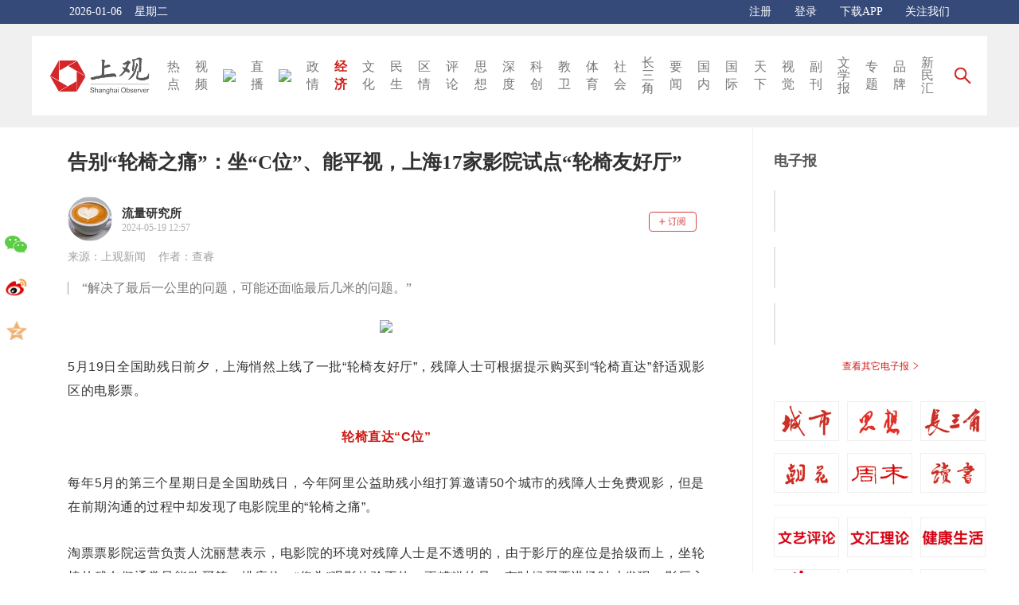

--- FILE ---
content_type: text/html
request_url: https://www.jfdaily.com/staticsg/res/html/web/newsDetail.html?id=751468
body_size: 3171
content:
<!DOCTYPE html
	PUBLIC "-//W3C//DTD XHTML 1.0 Transitional//EN" "http://www.w3.org/TR/xhtml1/DTD/xhtml1-transitional.dtd">
<html xmlns="http://www.w3.org/1999/xhtml">

<head>
	<meta http-equiv="Content-Type" content="text/html; charset=utf-8">
	<title></title>
	<meta name="keywords" content="">
	<meta name="description" content="">
	<meta name="renderer" content="webkit">
	<meta http-equiv="X-UA-Compatible" content="IE=edge,chrome=1">
	<link rel="shortcut icon" type="image/x-icon" href="/staticsg/res/images/favicon.ico?version=20241224">

	<script src="/staticsg/res/js/web/gotoWap.js?version=20210407" type="text/javascript"></script>
	<link type="text/css" rel="stylesheet" href="/staticsg/res/js/plugin/jquery-images-repeat/css/idangerous.swiper.css">
	<link type="text/css" rel="stylesheet" href="/staticsg/res/css/web/global.css?version=20250729">
	<link type="text/css" rel="stylesheet" href="/staticsg/res/css/web/newsDetail.css?version=20250729">

	<script src="/staticsg/res/js/plugin/jquery/jquery.min.js?version=20250411" type="text/javascript"></script>
	<script src="/staticsg/res/js/plugin/jquery-images-repeat/js/idangerous.swiper.min.js"></script>
	<script src="/staticsg/res/js/plugin/hls.min.js" type="text/javascript"></script>
	<script src="/staticsg/res/js/common/common.js?version=20250411" type="text/javascript"></script>
	<script src="/staticsg/config.js?version=20231108" type="text/javascript"></script>
	<script src="/staticsg/res/js/web/global.js?version=20250827" type="text/javascript"></script>
	<script src="/staticsg/res/js/web/newsDetail.js?version=20250917" type="text/javascript"></script>
	<script src="/staticsg/res/js/web/newsCountUV.js?version=20240812" type="text/javascript"></script>
	<script src="/staticsg/res/js/web/advert.js?version=20240223" type="text/javascript"></script>

	<!--[if lt IE 9]>
    <script src="/staticsg/res/js/plugin/html5shiv.js" type="text/javascript"></script>
    <![endif]-->

</head>

<body>

	<header class="page-head"></header>

	<section class="page-body">
		<div class="page-center">

			<section class="news-container">

				<input type="hidden" id="nid" value="{{id}}" />
				<input type="hidden" id="newstype" value="{{newstype}}" />
				<input type="hidden" id="videoshowtype" value="{{videoshowtype}}" />

				<!-- 顶部广告区域 -->
				<section id="advert_section"></section>

				<!-- 标题 -->
				<h1 class="news-title">{{title}}</h1>

				<!-- 栏目 作者 发布时间等属性 -->
				<div class="news-attr-section">
					<div class="news-attr-box">
						<span class="subsection-icon" onclick="showSubsectionPage('{{sectionid}}', '{{subsectionid}}')">
							<img alt="" />
						</span>
						<span class="subsection-name-box" onclick="showSubsectionPage('{{sectionid}}', '{{subsectionid}}')">
							<span class="news-attr subsection-name">{{subsectionname}}</span>
							<span class="news-attr publish-time"></span>
						</span>

						<span class="right-attr">
							<span style="margin-right:10px;">
								<!-- 栏目订阅 -->
								<!-- <input type="hidden" id="subsectionSubscribe" value=""/> -->
								<span class="subscribe" id="subscribe" onclick="doSubscribe('{{subsectionid}}')">
									<img src="/staticsg/res/images/subscribe2.png" />
								</span>
								<span class="subscribe" id="subscribed">
									<img src="/staticsg/res/images/subscribed2.png" />
								</span>
							</span>
						</span>
					</div>

					<div class="news-attr-box">
						<div style="margin-top:7px;">
							<span class="news-attr" style="margin-right:12px;">来源：上观新闻</span>
							<span class="news-attr">作者：{{author}}</span>
						</div>
					</div>
				</div>

				<!-- 摘要 -->
				<div class="news-summary">
					<div id="news-summary">{{summary}}</div>
					<div class="left-border"></div>
				</div>

				<!-- 题图，不展示，但留给爬虫抓取 -->
				<img class="news-banner" data-src="{{picurl}}" />

				<!-- 时间线 -->
				<div class="timeline-section"></div>

				<!-- 此前报道展示区域 -->
				<div class="before-report-section">
					<ul class="before-report-list">
						<li class="report-item">
							<span class="report-icon">
								<img data-src="{{brIconUrl}}" alt="" />
							</span>
							<div class="report-title" data-nid="{{brId}}">
								<span>{{brTitle}}</span>
								<div class="bottom-line"></div>
							</div>
						</li>
					</ul>
				</div>

				<!-- 视频 -->
				<div class="news-video">
					<video controls="controls" data-id="{{videoid}}" video-news-id="{{id}}" autoplay="autoplay"
						webkit-playsinline="" preload="" data-poster="{{picurl}}">
						<source data-src="{{videoName}}" type="video/mp4" />
					</video>
				</div>

				<!-- 音频 -->
				<div class="news-audio"></div>

				<!-- AI划重点 -->
				<div class="ai-highlight-section">
					<div class="highlight-btn" onclick="switchAiHighLight(this)" data-value="close">
						<img src="/staticsg/res/images/ai-important.png" class="ai-title-icon" />
						<img src="/staticsg/res/images/blue-down.png" class="ai-arrow" />
					</div>
					<img src="/staticsg/res/images/ai-important-gradient.png" class="ai-gradient-1" />
					<div class="ai-content">
						<div class="ai-tips">以上内容由AI生成，仅供参考</div>
					</div>
				</div>

				<!-- 正文 -->
				<div class="news-content"></div>

				<!-- 投票展示区域 -->
				<div class="vote-section"></div>

				<!-- 问卷展示区域 -->
				<div class="naire-section"></div>

				<!-- 活动展示区域 -->
				<div class="activities-section"></div>

				<!-- 正文底部说明 -->
				<div class="news-edit-info">
					<span class="edit-info-item">{{editorLabel}}：<span class="value">{{maineditor}}</span></span>
					<span class="edit-info-item">文字编辑：<span class="value">{{writerName}}</span></span>
					<span class="edit-info-item">题图来源：<span class="value">{{picSource}}</span></span>
					<span class="edit-info-item">图片来源：<span class="value">{{imgSource}}</span></span>
					<span class="edit-info-item">图片编辑：<span class="value">{{picEditor}}</span></span>
					<span class="edit-info-item">编辑邮箱：<span class="value">{{writerEmail}}</span></span>
					<span class="edit-info-item">{{publicityType}}</span>
					<pre class="custom-attr">{{customattr}}</pre>
					<span class="edit-info-item copyright">未经正式授权严禁转载本文，侵权必究</span>
				</div>

				<!-- 底部广告区域 -->
				<div id="bottom_advert_section"></div>

				<!-- 互动 -->
				<div class="user-operate-box">
					<!-- 点赞，评论，收藏 -->
					<div class="row1">
						<a class="operate-item news-praise" style="margin-left:0;" href="javascript:void(0);">
							<img class="btn" src="/staticsg/res/images/praise.png" />
							<span class="item-tips">点赞</span>
						</a>
						<a class="operate-item news-collect" href="javascript:void(0);">
							<img class="btn" src="/staticsg/res/images/collect.png" />
							<span class="item-tips">收藏</span>
						</a>
					</div>

					<!-- 分享 -->
					<div class="row2">
						<a class="operate-item" style="margin-left:0;" href="javascript:doNewsShare(1, {{id}});">
							<img class="btn" src="/staticsg/res/images/weixin-btn.png" />
							<span class="item-tips">微信</span>
						</a>
						<a class="operate-item" href="javascript:doNewsShare(2, {{id}}, '{{title}}', '{{picurl}}');">
							<img class="btn" src="/staticsg/res/images/weibo-btn.png" />
							<span class="item-tips">微博</span>
						</a>
						<a class="operate-item" href="javascript:doNewsShare(3, {{id}}, '{{title}}', '{{picurl}}');">
							<img class="btn" src="/staticsg/res/images/qq_zong-btn.png" />
							<span class="item-tips">QQ空间</span>
						</a>
					</div>

				</div>

			</section>

			<!-- 文章作者区域 -->
			<section class="author-list-section">
				<ul class="author-list">
					<li class="author-item" data-id="{{id}}" onclick="openAuthorPage('{{id}}')">
						<div class="left">
							<img class="head-pic" data-src="{{picaddress}}"
								onerror="this.src='/staticsg/res/images/default-headpic.png'" />
						</div>
						<div class="right">
							<div class="line-1">
								<span>
									<span class="author-label">作者</span>
									<span class="author-name">{{name}}</span>
								</span>
								<span class="author-subscribe">
									<input type="hidden" class="authorSubscribed" value="{{subscribed}}" />
									<span class="author-subscribed" onclick="subscribeAuthor(this, '{{id}}', 0);"></span>
									<span class="author-subscribe" onclick="subscribeAuthor(this, '{{id}}', 1);"></span>
								</span>
							</div>
							<div class="line-2">
								<img class="authentication-icon" src="/staticsg/res/images/author/authentication.png" />
								<span class="organize-name">{{organizename}}</span>
								<img class="authentication-icon" src="/staticsg/res/images/author/department.png" />
								<span class="depart-name">{{departname}}</span>
							</div>
							<div class="line-3"></div>
							<div class="line-4">{{detail}}</div>
						</div>
					</li>
				</ul>
			</section>

			<!-- 关联新闻 -->
			<section class="related-news-container">
				<div class="related-head">更多内容</div>
				<div class="related-swiper-container">
					<ul class="kapian-ul swiper-wrapper">
						<li class="swiper-slide">
							<a class="news-pic" href="newsDetail.html?id={{id}}" target="_blank">
								<img class="pic" data-src="{{picurl}}" />
								<img class="video-btn" src="/staticsg/res/images/play_video_btn.png" />
							</a>
							<a class="title" href="newsDetail.html?id={{id}}" target="_blank">{{title}}</a>
							<p class="summary">{{summary}}</p>
							<div class="attrs">
								<span class="attr-item">{{subsectionname}}</span>
								<span class="attr-item" style="margin-left:15px;">{{publishHours}}</span>
								<span class="attr-item reply-num-box">
									<img src="/staticsg/res/images/reply_icon.png" />
									<span class="reply-num">{{replay}}</span>
								</span>
							</div>
						</li>
					</ul>
					<div class="shade-box">
						<span class="gradient"></span>
						<span class="white-back"></span>
					</div>
				</div>
			</section>

			<!-- 用户评论 -->
			<section class="user-comment" id="userComment"></section>

			<!-- 404页面 -->
			<section class="page-404">
				<img src="/staticsg/res/images/news-offline.png?v=1" class="offline-pic" />
				<div class="tips">此文章不存在或已下线</div>
			</section>

		</div>
		<div class="page-right"></div>
		<div class="clear"></div>
	</section>

	<footer class="page-foot"></footer>

	<div class="go-top">
		<img src="/staticsg/res/images/go_top.png" />
	</div>

	<div class="suspension-share">
		<div>
			<a style="margin-left:0;" href="javascript:doNewsShare(1, {{id}});">
				<img class="btn" src="/staticsg/res/images/weixin-btn.png" />
			</a>
		</div>
		<div>
			<a href="javascript:doNewsShare(2, {{id}}, '{{title}}', '{{picurl}}');">
				<img class="btn" src="/staticsg/res/images/weibo-btn.png" />
			</a>
		</div>
		<div>
			<a href="javascript:doNewsShare(3, {{id}}, '{{title}}', '{{picurl}}');">
				<img class="btn" src="/staticsg/res/images/qq_zong-btn.png" />
			</a>
		</div>
	</div>

</body>

</html>

--- FILE ---
content_type: text/html
request_url: https://www.jfdaily.com/staticsg/res/html/web/global/head.html?ver=2.1
body_size: 2200
content:
<div class="head-inner">
	<div class="head-top">
		<div class="head-top-inner clear">
			<span class="left">
				<span class="year-date"></span>
				<span class="week-day"></span>
			</span>

			<span class="right">
				<!-- <a class="old-web-enter" href="/oldhome" target="_blank">查看旧版>></a> -->
				<span class="login-btn-box">
					<a href="javascript:void(0);" class="register">注册</a>
					<a href="javascript:void(0);" class="login">登录</a>
				</span>
				<span class="user-box">
					<span class="user-info">
						<input type="hidden" id="uid_hidden" value="{{id}}" />
						<img data-src="{{headpicurl}}">{{nickname}}
					</span>
					<ul>
						<li><a href="/staticsg/res/html/web/user/center.html">个人中心</a></li>
						<li><a class="btn-logout" href="javascript:void(0)">退出登录</a></li>
					</ul>
				</span>
				<a href="/staticsg/res/html/web/download.html?v=1.0" class="download-app">下载APP</a>
				<a href="javascript:void(0);" class="attention">关注我们</a>
			</span>
		</div>
	</div>
	<div class="head-navi">
		<div class="head-navi-inner">
			<a href="/staticsg/home">
				<img src="/staticsg/res/images/logoblack3.png" class="logo">
			</a>

			<div class="menu">
				<ul id="nav" class="section-list">
					<li class="section-li" id="section-li-temp">
						<a class="section-a" href="">
							<span class="section"></span>
						</a>
						<div class="menu-li-gap"></div>
						<span class="red-arrow"></span>
						<ul class="subsection-list"></ul>
					</li>
				</ul>

			</div>

			<div class="navi-right-box">
				<img src="/staticsg/res/images/search3.png?ver=20231023" class="btn" onclick="openSearchPage()" />
			</div>

			<!-- <div class="subsection-panel">
				<div class="title">更多频道</div>
				<ul class="more-section-list">
					<li class="more-section" id="more-section-li-temp">
						<a class="section-a" href="">
							<span class="section"></span>
						</a>
					</li>
					<li class="more-section" data-sectionid="-2">
						<a href="/staticsg/res/html/web/specialList.html">
							<span class="section">专题</span>
						</a>
					</li>
					<li class="more-section" data-sectionid="-3">
						<a href="/staticsg/res/html/web/livingList.html">
							<span class="section">直播</span>
						</a>
					</li>
				</ul>

				<div class="title" style="padding:35px 0 15px 0;">全部栏目</div>
				<ul class="subsection-list">
					<li id="subsection-li-temp" class="item">
						<a href=""></a>
					</li>
				</ul>
				<span class="close-btn" onclick="hideSubsectionPanel()"><img src="/staticsg/res/images/login/icon_close.png" /></span>
			</div> -->

		</div>
	</div>
</div>

<!-- 弹框登录 -->
<div class="pop-login-box" style="display: none;">

	<!-- 账号密码登录 -->
	<div class="login-content-box password-login">
		<div class="tit-box">
			<img src="/staticsg/res/images/login/logo.png" alt="" />
			<span class="btn-close"></span>
		</div>
		<h4>账号密码登录</h4>
		<div class="input-box">
			<input class="phone" type="text" placeholder="手机号码" />
		</div>
		<div class="input-box password-box">
			<input class="password" type="password" placeholder="请输入密码" />
			<span class="forget-password">忘记密码</span>
		</div>
		<div class="input-box code-box">
			<input class="code" type="text" placeholder="图形验证码" />
			<img class="code-img" id="imgCode1" src="" onclick="freshImgCode('imgCode1');" />
			<span class="change-code" onclick="freshImgCode('imgCode1');">看不清</span>
		</div>
		<div class="agree-box">
			<span class="icon_select"></span>
			我已阅读并同意<a href="/staticsg/res/html/web/registerProtocol.html" target="_blank">《用户协议》</a>和<a
				href="/staticsg/res/html/web/privateProtocal.html" target="_blank">《隐私政策》</a>
		</div>
		<button class="btn-login">登录</button>
		<div class="change-login-type">
			<span class="txt" data-type="phone">手机号快捷登录&gt;</span>
		</div>
	</div>

	<!-- 手机号快捷登录 -->
	<div class="login-content-box quick-login" style="display: none;">
		<div class="tit-box">
			<img src="/staticsg/res/images/login/logo.png" alt="" />
			<span class="btn-close"></span>
		</div>
		<h4>手机号码注册登录</h4>
		<div class="input-box">
			<input class="phone" type="text" placeholder="手机号码" />
		</div>
		<div class="input-box code-box">
			<input class="code" type="text" placeholder="图形验证码" />
			<img class="code-img" id="imgCode2" src="" onclick="freshImgCode('imgCode2');" />
			<span class="change-code" onclick="freshImgCode('imgCode2');">看不清</span>
		</div>
		<div class="input-box verify-box">
			<input class="verify" type="text" placeholder="验证码" />
			<span class="get-verify" onclick="getSmsCodeForQuickLogin(this);">获取验证码</span>
			<span class="time-box" style="display: none;">
				<span class="count-down">60</span>秒后重新发送
			</span>
		</div>
		<div class="agree-box">
			<span class="icon_select"></span>
			我已阅读并同意<a href="/staticsg/res/html/web/registerProtocol.html" target="_blank">《用户协议》</a>和<a
				href="/staticsg/res/html/web/privateProtocal.html" target="_blank">《隐私政策》</a>
		</div>
		<button class="btn-login">登录</button>
		<p class="change-login-type">
			<span class="txt" data-type="account">账号密码登录&gt;</span>
		</p>
	</div>

	<!-- 忘记密码 -->
	<div class="login-content-box forget-password" style="display: none;">
		<div class="tit-box">
			<img src="/staticsg/res/images/login/logo.png" alt="" />
			<span class="btn-close"></span>
		</div>
		<h4>忘记密码</h4>
		<div class="input-box">
			<input class="phone" type="text" placeholder="手机号码" />
		</div>
		<div class="input-box code-box">
			<input class="code" type="text" placeholder="图形验证码" />
			<img class="code-img" id="imgCode3" src="" onclick="freshImgCode('imgCode3');" />
			<span class="change-code" onclick="freshImgCode('imgCode3');">看不清</span>
		</div>
		<div class="input-box verify-box">
			<input class="verify" type="text" placeholder="验证码" />
			<span class="get-verify" onclick="getSmsCodeForForgetPwd(this);">获取验证码</span>
			<span class="time-box" style="display: none;">
				<span class="count-down">60</span>秒后重新发送
			</span>
		</div>
		<div class="agree-box">
			<span class="icon_select"></span>
			我已阅读并同意<a href="/staticsg/res/html/web/registerProtocol.html" target="_blank">《用户协议》</a>和<a
				href="/staticsg/res/html/web/privateProtocal.html" target="_blank">《隐私政策》</a>
		</div>
		<button class="btn-login">确定</button>
		<p class="change-login-type">
			<span class="txt" data-type="phone">手机号快捷登录&gt;</span>
		</p>
	</div>

	<!-- 重置密码 -->
	<div class="login-content-box reset-password" style="display: none;">
		<input type="hidden" class="token" />
		<div class="tit-box">
			<img src="/staticsg/res/images/login/logo.png" alt="" />
			<span class="btn-close"></span>
		</div>
		<h4>忘记密码</h4>
		<div class="input-box">
			<input class="pwd1" type="password" placeholder="请输入新密码" />
			<span class="icon-eye"></span>
		</div>
		<div class="input-box">
			<input class="pwd2" type="password" placeholder="请确认新密码" />
			<span class="icon-eye"></span>
		</div>
		<button class="btn-login" style="margin-bottom:10px;">确定</button>
	</div>

</div>

<!-- 关注我们 -->
<div class="care-me-shade">
	<div class="panel">
		<img src="/staticsg/res/images/login/icon_close.png" class="btn-close" onclick="$('.care-me-shade').hide();" />
		<h3>关注我们</h3>
		<div class="item">
			<div class="item-head">
				<img src="/staticsg/res/images/weixin-btn.png" class="icon" style="height:13px;" />
				<span class="icon-desc">官方微信</span>
			</div>
			<img src="/staticsg/res/images/download/wx_gzh.png" class="big-icon" />
		</div>
		<div class="item" style="margin-left:12px;">
			<div class="item-head">
				<img src="/staticsg/res/images/weibo-btn.png" class="icon" />
				<span class="icon-desc">官方微博</span>
			</div>
			<a href="http://weibo.com/u/3844617568" target="_blank">
				<img src="/staticsg/res/images/download/weibo2.png" class="big-icon" />
			</a>
		</div>
	</div>
</div>

<!-- 微信分享弹出 -->
<div class="wx-share-pop-box">
	<p class="weixin-title">分享到微信朋友圈</p>
	<img class="qr-img" src="" />
	<p class="weixin-tip">打开微信，点击底部的“发现”，使用 “扫一扫” 即可将网页分享到我的朋友圈。</p>
	<div class="box-close" onclick="$(this).parent().hide()">
		<img src="/staticsg/res/images/close.png" width="100%" />
	</div>
</div>

<!-- tips -->
<div id="ajax_show" class="ajax-outer">
	<div id="ajax_msg" class="ajax-box"></div>
</div>

--- FILE ---
content_type: text/html
request_url: https://www.jfdaily.com/staticsg/res/html/web/global/right.html?ver=2.1
body_size: 2270
content:
<div class="right-inner">
	
	<!-- 右侧顶部广告 -->
	<div class="common-padding advert right-top"></div>
	
    <!-- 排行榜 -->
    <div class="common-padding rank-title" style="display:none;">
        <img src="/staticsg/res/images/shijian.png" />
        <span>热门文章排行</span>
    </div>
    <div class="common-padding rank-list" style="display:none;">
        <div class="hours-tab">
            <span class="tab-item tab-active" data-hour="24" style="margin-left:15px;" onmouseover="switchRankList(this);">
				<span class="top-line"></span>24小时
			</span>
            <span class="tab-item" data-hour="48" style="margin:0 38px;" onmouseover="switchRankList(this);" >
				<span class="top-line"></span>48小时
			</span>
            <span class="tab-item" data-hour="72" onmouseover="switchRankList(this);" >
				<span class="top-line"></span>72小时
			</span>
        </div>
        <ul class="rank-newslist" style="display:none;">
            <li>
                <span class="rank-index">{{index}}</span>
                <a href="/staticsg/res/html/web/newsDetail.html?id={{id}}" title="{{title}}" target="_blank">{{title}}</a>
            </li>
        </ul>
    </div>
    
    <!-- 右侧中部广告 -->
	<div class="common-padding advert right-center"></div>
    
    <div class="common-padding epaper-box">
        <h2 class="right-h2" style="margin:30px 0 25px 0;">电子报</h2>
        <ul class="epaper-list">
            <li onclick="openJournalHome('{{code}}')">
                <img data-src="{{coverUrl}}" alt="" class="first-page"  />
            </li>
        </ul>
        <div class="other-epaper-box">
            <span class="other-epaper-tips" href="javascript:void(0);" id="epaper_btn">
                查看其它电子报<span class="more-arrow">&gt;</span>
                <!-- <div class="epaper-sanjiao"></div> -->
                <ul class="epaper-ul">
                    <li><a href="http://www.shanghaidaily.com" target="_blank">上海日报</a></li>
                    <li><a href="https://ep.shxwcb.com" target="_blank">新闻晨报</a></li>
                    <li><a href="http://www.shfzb.com.cn/" target="_blank">上海法治报</a></li>
                    <li><a href="http://sqcb.zhoudaosh.com" target="_blank">社区晨报</a></li>
                    <!-- <li><a href="https://xmwb.xinmin.cn/dftyrb" target="_blank">东方体育日报</a></li> -->
                    <li><a href="http://wxb.whb.cn" target="_blank">文学报</a></li>
                    <li><a href="https://mobile.epaper.routeryun.com/?appkey=41" target="_blank">浦东时报</a></li>
                    <!-- <li><a href="http://www.xinminweekly.com.cn" target="_blank">新民周刊</a></li> -->
                    <li><a href="https://www.shobserver.com/thirdParty/2019/xuanchuanbu/index.html" target="_blank">上海宣传通讯</a></li>
                </ul>
            </span>
        </div>
    </div>
        
    <!-- 特色周刊 -->
    <div class="common-padding zhou-kan">
        <div class="row jie-fang">
            <a href="/staticsg/res/html/web/weekly.html?ptype={{ptype}}" class="item" >
                <img data-src="/staticsg/res/images/zhoukan/{{pic}}"/>
            </a>
        </div>

        <div class="row wen-hui">
            <a href="/staticsg/res/html/web/weekly.html?ptype={{ptype}}" class="item" >
                <img data-src="/staticsg/res/images/zhoukan/{{pic}}"/>
            </a>
        </div>

        <div class="row xin-min">
            <a href="/staticsg/res/html/web/weekly.html?ptype={{ptype}}" class="item" >
                <img data-src="/staticsg/res/images/zhoukan/{{pic}}"/>
            </a>
        </div>
    </div>

    <!-- 榜单 -->
    <div class="bangdan-mode">
        <div class="bangdan-items">
            <div class="bangdan-item" id="bangdan-item-temp" onclick="changeBangdanItem(this);">
                <span class="bangdan-item-title"></span>
                <div class="bangdan-item-line"></div>
            </div>
        </div>
        <div class="bangdan-news">
            <ul class="bangdan-news-tops">
            </ul>
            <ul class="bangdan-news-others">
            </ul>
        </div>
    </div>

    <ul style="display:none;">
        <li class="bangdan-news-item" id="bangdan-news-tops-temp">
            <img class="bangdan-news-top-icon" src="">
            <span class="bangdan-news-title"></span>
        </li>
        <li class="bangdan-news-item" id="bangdan-news-others-temp">
            <span class="bangdan-news-index"></span>
            <span class="bangdan-news-title"></span>
        </li>
    </ul>

    <!-- card模块-->
    <div class="card-mode" style="display:none;">
        <div class="card-item" id="card-item-temp">
            <img class="card-item-icon" src="">
            <div class="card-item-content">
                <div class="card-item-news" id="card-item-news-temp">
                    <div class="card-item-news-circle"></div>
                    <span class="card-item-news-title"></span>
                </div>
            </div>
            <div class="card-item-more">查看更多 ></div>
        </div>
    </div>

    <!-- 特色栏目 -->        
	<!--div class="special-subsection-box">
        <div class="common-padding module-item" id="module_item_temp">
            <div class="title-icon"><img src="" alt=""/></div>
            <ul class="list-ul">
                <li>
                    <img class="icon" data-src="{{picurl}}" data-type="{{type}}" data-id="{{id}}" data-h5url="{{h5url}}" />
                    <div class="title">{{title}}</div>
                </li>
            </ul>
        </div>
	</div -->
    
    <!-- 热门评论 -->
    <!-- <div class="hot-reply-box">
        <h2 class="right-h2" style="margin:30px 0 15px 0;">热点评论</h2>
        <ul>
            <li>
                <div class="reply-news-title" data-newsid="{{newsid}}">
                    <a href="/staticsg/res/html/web/newsDetail.html?id={{newsid}}" target="_blank">原标题：{{title}}</a>
                </div>
                <div class="reply-praise-content" data-replyid="{{id}}">
                    <span class="reply-praise">
                        <img src="/staticsg/res/images/praise.png" class="praise-btn" onclick="praiseHotReply(this);" />
                        <span class="praise-num">{{praisecount}}</span>
                    </span>
                    <a class="reply-content" href="/staticsg/res/html/web/newsDetail.html?id={{newsid}}#userComment" target="_blank">{{content}}</a>
                </div>
            </li>
        </ul>
    </div> -->
    
    <div class="common-padding promote-link">

        <!-- 文汇报 -->
        <a class="link-item" href="https://history.whb.cn/" target="_blank">
            <img src="/staticsg/res/images/promote/wenhui.png?version=20241125"/>
        </a>

        <!-- 新民晚报 -->
        <a class="link-item" href="https://back.xinmin.cn/" target="_blank">
            <img src="/staticsg/res/images/promote/xinmin.png?version=20241125"/>
        </a>        
    
        <!-- 互动投稿 -->
        <a class="link-item" href="/staticsg/res/html/web/userContributePC.html" target="_blank">
            <img src="/staticsg/res/images/promote/msztc.jpg?version=20230523"/>
        </a>
        
        <!-- 辟谣平台 -->
        <a class="link-item" href="https://piyao.jfdaily.com/" target="_blank">
            <img src="/staticsg/res/images/promote/fancy_piyao_ad.jpg" />
        </a>
        
        <!-- 上海市企业服务云 -->
        <a class="link-item" href="http://www.ssme.sh.gov.cn/" style="border:1px solid #e5e5e5;" target="_blank">
            <img src="/staticsg/res/images/promote/qyfwy.png"/>
        </a>
        
        <!-- 上海对口援疆20年 -->
        <a class="link-item" href="https://www.shobserver.com/thirdParty/yuanjiang/index.html" target="_blank">
            <img src="/staticsg/res/images/promote/yuanjiang20.jpg"/>
        </a>
        
        <!-- 举报中心 -->
        <a class="link-item" href="https://www.12377.cn/" style="border:1px solid rgb(75,170,195);" target="_blank">
            <img src="/staticsg/res/images/promote/jubao.jpg"/>
        </a>              
        
    </div>
    
    <!-- 右侧底部广告 -->
	<div class="common-padding advert right-bottom"></div>
    
</div>

--- FILE ---
content_type: text/html;charset=UTF-8
request_url: https://www.jfdaily.com/news/view/accesscount?func=addShagDataCookie&platform=4&sid=0&newsid=751468&guid=&t=1767735153289
body_size: 97
content:
(addShagDataCookie('1656203d-5f75-46a9-9bcd-7553ccbdc1a2'));

--- FILE ---
content_type: text/html
request_url: https://www.jfdaily.com/staticsg/res/html/web/global/foot.html?ver=2.1
body_size: 1083
content:
<div class="footer-inner">
	<div class="jubao-number">违法与不良信息举报电话：18016366781</div>
	<div class="jubao-logo">
		<a href="http://www.12377.cn/" target="_blank"><img src="/staticsg/res/images/promote/jubao1.jpg"
				style="height: 50px;"></a>
		<a href="http://www.shjbzx.cn/" target="_blank"><img src="/staticsg/res/images/promote/jubao2.jpg"></a>
		<a href="http://www.zx110.org/" target="_blank"><img src="/staticsg/res/images/promote/jubao3.jpg"></a>
	</div>

	<div style="margin:10px 0;">
		Copyright © 上观(
		<a href="https://beian.miit.gov.cn/" target="_blank" style="color:#d2d2d2;">沪ICP备10006364</a>
		<a href="https://beian.miit.gov.cn/" target="_blank" style="color:#d2d2d2;">沪ICP备10006364号-31</a>
		<a href="https://beian.miit.gov.cn/" target="_blank" style="color:#d2d2d2;">沪ICP备10006364号-3</a>
		国新网许可证编号：3112014001
		<br>本网站持有中华人民共和国互联网新闻信息服务许可证，许可证编号：31120170001)
		<span style="margin-left:15px;">站长统计</span>
		<img src="/staticsg/res/images/promote/ghs.png" style="margin-bottom:-5px;margin-left:15px;">
		<span>沪公网安备 31010602000361号，31010602009603号</span>
	</div>

	<div class="zhichi">解放日报新媒体研发中心<span style="margin-left:15px;">技术支持</span></div>
</div>

<div style="display:none;" id="staticCodeDiv">
	<script>
		var _hmt = _hmt || [];
		(function () {
			var hm = document.createElement("script");
			// hm.src = "//hm.baidu.com/hm.js?d2c6a93993df2a648067f803933825c3";
			hm.src = "https://hm.baidu.com/hm.js?bc9cd710bb72814c83b46b075c6cb3bc";
			var s = document.getElementsByTagName("script")[0];
			s.parentNode.insertBefore(hm, s);
		})();
	</script>
	<script type="text/javascript">
		var cnzz_protocol = (("https:" == document.location.protocol) ? " https://" : " http://");
		$("#staticCodeDiv").append(unescape("%3Cspan id='cnzz_stat_icon_1258256578'%3E%3C/span%3E%3Cscript src='"
			+ cnzz_protocol + "s95.cnzz.com/z_stat.php%3Fid%3D1258256578' type='text/javascript'%3E%3C/script%3E"));
	</script>
</div>

--- FILE ---
content_type: text/html
request_url: https://www.jfdaily.com/staticsg/res/html/web/timeline.html?version=2.1
body_size: 2063
content:
<!DOCTYPE html PUBLIC "-//W3C//DTD XHTML 1.0 Transitional//EN" "http://www.w3.org/TR/xhtml1/DTD/xhtml1-transitional.dtd">
<html xmlns="http://www.w3.org/1999/xhtml">
<head>
	<meta http-equiv="Content-Type" content="text/html; charset=utf-8">
	<title>上观新闻-站上海，观天下</title>
	<meta name="keywords" content="">
	<meta name="description" content="">
	<meta name="renderer" content="webkit">
	<meta http-equiv="X-UA-Compatible" content="IE=edge,chrome=1">
	<link rel="shortcut icon" type="image/x-icon" href="/staticsg/res/images/favicon.ico?version=20241224">

	<script src="/staticsg/res/js/web/gotoWap.js?version=20220628" type="text/javascript"></script>
	<link type="text/css" rel="stylesheet" href="/staticsg/res/css/web/global.css?version=20250729">

	<script src="/staticsg/res/js/plugin/jquery/jquery.min.js?version=20250411" type="text/javascript"></script>
	<script src="/staticsg/res/js/common/common.js?version=20250411" type="text/javascript"></script>
	<script src="/staticsg/config.js?version=20231108" type="text/javascript"></script>
	<script src="/staticsg/res/js/web/global.js?version=20250729" type="text/javascript"></script>
	<script src="/staticsg/res/js/web/newsCountUV.js?version=20210812" type="text/javascript"></script>
	<script src="/staticsg/res/js/web/advert.js?version=20240223" type="text/javascript"></script>

	<!--[if lt IE 9]>
	<script src="/staticsg/res/js/plugin/html5shiv.js" type="text/javascript"></script>
	<![endif]-->
	
</head>
<body>
	<header class="page-head"></header>

	<section class="page-body">
		<div class="page-center">
			<section class="timeline-container">
				<!-- 由于此代码也要在新闻详情页里展示，故需要公用，故写在此处 -->
				<link type="text/css" rel="stylesheet" href="/staticsg/res/css/web/timeline.css?version=20220414">

				<input type="hidden" id="embedType" /> <!-- 1:嵌入普通新闻  2：嵌入专题新闻 -->
				<input type="hidden" id="timelineId" />
				<input type="hidden" id="bindNid" /> <!-- 时间线的空壳子新闻id -->

				<div class="timeline-banner">
					<div class="timeline-pic-box">
						<img class="timeline-pic" src="" alt="" />
						<div class="title-background">
							<h3 class="banner-title"></h3>
						</div>
					</div>
					<h1 class="timeline-title"></h1>
				</div>

				<section class="timeline-content-box">
					<div class="set-order">
						<input type="hidden" id="current-order" value="2" /> <!-- 1:正序  2：倒序 -->
						<span class="order-item" id="order-asc" onclick="setTimelineOrder(1)" style="display: inline;">
							<img src="/staticsg/res/images/order-asc.png" alt="" />
							<span>正序</span>
						</span>
						<span class="order-item" id="order-desc" onclick="setTimelineOrder(2)">
							<img src="/staticsg/res/images/order-desc.png" alt="" />
							<span>倒序</span>
						</span>
					</div>

					<div class="day-list-outer-box">
						<div class="day-list-box"></div>
						<div class="fold-tool-panel">
							<div class="gradual-effect"></div>
							<a class="open-text" href="javascript:openTimelineDetail();">
								<span>查看完整时间线</span>
								<img src="/staticsg/res/images/enter.png" />
							</a>
						</div>
					</div>

					<div class="please-attention">
						<span class="logo-btn">
							<img alt="" src="/staticsg/res/images/logo_120.png">
						</span>
						<span class="tips">上观新闻 持续关注</span>
					</div>
				</section>

				<div class="one-day-box" id="one_day_box_temp" style="display:none;">
					<div class="date-label"></div>
					<ul class="news-list"></ul>
				</div>

				<ul id="news_item_temp" style="display:none;">
					<li class="item no-pic">
						<div class="right-section">
							<time class="news-time-box">
								<span class="time-circle"></span>
								<span class="time-val"></span>
							</time>
							<h3 class="item-title"></h3>
							<summary class="item-summary"></summary>
						</div>
					</li>

					<li class="item small-pic">
						<div class="right-section">
							<time class="news-time-box">
								<span class="time-circle"></span>
								<span class="time-val"></span>
							</time>
							<div class="left-right-box">
								<div class="left">
									<h3 class="item-title"></h3>
									<summary class="item-summary"></summary>
								</div>
								<img class="item-pic right" src="" />
							</div>
						</div>
					</li>

					<li class="item big-pic">
						<div class="right-section">
							<time class="news-time-box">
								<span class="time-circle"></span>
								<span class="time-val"></span>
							</time>
							<h3 class="item-title"></h3>
							<img class="item-pic" src="" />
							<summary class="item-summary"></summary>
						</div>
					</li>

				</ul>

				<script src="/staticsg/res/js/web/timeline.js?version=20230518" type="text/javascript"></script>
			</section>

			<!-- 互动 -->
			<div class="user-operate-box" style="padding-top:60px;">
				<!-- 点赞，评论，收藏 -->
				<div class="row1">
					<a class="operate-item news-praise" style="margin-left:0;" href="javascript:void(0);">
						<img class="btn" src="/staticsg/res/images/praise.png" />
						<span class="item-tips">点赞</span>
					</a>
					<a class="operate-item news-collect" href="javascript:void(0);">
						<img class="btn" src="/staticsg/res/images/collect.png" />
						<span class="item-tips">收藏</span>
					</a>
				</div>

				<!-- 分享 -->
				<div class="row2">
					<a class="operate-item" style="margin-left:0;" href="javascript:doTimelineShare(1, {{id}}, '{{title}}');">
						<img class="btn" src="/staticsg/res/images/weixin-btn.png" />
						<span class="item-tips">微信</span>
					</a>
					<a class="operate-item" href="javascript:doTimelineShare(2, {{id}}, '{{title}}');">
						<img class="btn" src="/staticsg/res/images/weibo-btn.png" />
						<span class="item-tips">微博</span>
					</a>
					<a class="operate-item" href="javascript:doTimelineShare(3, {{id}}, '{{title}}');">
						<img class="btn" src="/staticsg/res/images/qq_zong-btn.png" />
						<span class="item-tips">QQ空间</span>
					</a>
				</div>
			</div>
			
			<!-- 用户评论 -->
			<section class="user-comment" id="userComment"></section>
			
			<!-- 404页面 -->
			<section class="page-404">
				<img src="/staticsg/res/images/news-offline.png?v=1" class="offline-pic" />
				<div class="tips">此文章不存在或已下线</div>
			</section>

		</div>
		<div class="page-right"></div>
		<div class="clear"></div>
	</section>

	<footer class="page-foot"></footer>

	<div class="go-top">
		<img src="/staticsg/res/images/go_top.png" />
	</div>

</body>
</html>


--- FILE ---
content_type: text/html
request_url: https://www.jfdaily.com/staticsg/res/html/web/include/userReply.html?nid=751468
body_size: 1223
content:
<link type="text/css" rel="stylesheet" href="/staticsg/res/css/web/userReply.css?version=20220331">

<div class="user-comment-inner" style="display:none;">
	<input type="hidden" id="reply_nid" />
	<input type="hidden" id="reply_uid" />
	
	<div class="comment-head">全部评论 <span class="reply-count"></span></div>
	
	<!-- 发表评论区域 -->
    <div class="comment-input-area">
    	<div class="main-textarea-box">
	    	<img src="/staticsg/res/images/reply-btn.png" class="reply-btn" />
	   		<!-- 评论输入框 -->
	    	<textarea class="comment-input" style="width:100%;" id="main_textarea" placeholder="我要跟帖..." onclick="checkLogin(this);" 
	    		onfocus="countInputWords(this);" onblur="clearCountInputWords(this);"></textarea>
    	</div>
    	<div class="input-words-count">已输入<span id="wordsCount">0</span>字</div>
    	<a class="submit-btn" href="javascript:void(0);" onclick="saveMainReply(this);">发表</a>
    	<div class="clear"></div>
    </div>
    
    <!-- 暂无评论 -->
    <div class="no-reply" onclick="gotoReply();">
    	<div><img class="comment-btn" src="/staticsg/res/images/comment.png" /></div>
		<div class="wait-you">还没有评论，就等你了</div>
		<span class="please-reply">评论一下吧！></span>
	</div>
    
    <!-- 评论列表 -->
    <ul class="reply-list"></ul>
	
	<!-- 分页加载更多的提示 -->
    <div id="pullUp">
    	<img class="loading-icon" src="/staticsg/res/images/loadings.gif" />
    	<span class="loading-text">加载中...</span>
	</div>
	<div class="no-more" style="display:none;"></div>
    
    <!-- 代码模板区域 -->
	<div style="display:none;">
		<ul>
			<li class="reply-item" id="reply_item_temp">
				<div class="name-time-box">
					<span class="user-name"></span>
					<span class="reply-time"></span>
					<div class="right">
						<span class="sub-delete" onclick="deleteReply(this);">删除</span>
						<span class="sub-reply" onclick="answerReply(this);">回复</span>
						<span class="praise-num">0</span>
						<img src="/staticsg/res/images/praise.png" class="praise-btn" onclick="praiseReply(this);" />
					</div>
				</div>
				<div class="reply-content"></div>
				
				<!-- 回复评论输入框 -->
    			<div class="answer-reply-box">
	    			<span class="point-top"></span>
				    <textarea class="sub-comment-input"></textarea>
				    <input type="hidden" class="floor-id" />
				    <a class="submit-btn" href="javascript:void(0);" onclick="saveAnswerReply(this);">发表</a>
	    		</div>
	    		
			</li>
		</ul>
	</div>
    
</div>
<div class="win-shade delete-reply-win">
    	
   		<div class="panel delete-reply-tips">
   			<p>确定删除该评论吗？</p>
    		<div style="margin-top:30px;">
    			<span class="btn cancel" style="color:#999;border-color:#999;margin-right: 30px;">取消</span>
    			<span class="btn delete">删除</span>
    		</div>
   		</div>
</div>
<script src="/staticsg/res/js/web/userReply.js?version=20220406" type="text/javascript" ></script>

--- FILE ---
content_type: text/css
request_url: https://www.jfdaily.com/staticsg/res/css/web/global.css?version=20250729
body_size: 28151
content:
/** 该文件包括网站头部导航，右侧栏，底部等全局样式 **/

* {
    outline: none;
    margin: 0;
    padding: 0;
}

ul,
ol,
li {
    list-style: none;
}

body {
    background-color: #fff;
    margin: 0;
    padding: 0;
    min-width: 1200px;
    font-size: 16px;
    font-family: 'Microsoft YaHei';
}

a {
    text-decoration: none;
}

img {
    border: 0;
}

/* 点击搜索框获取焦点 placeholder消失 */
input:focus::-webkit-input-placeholder {
    color: transparent;
}

input:focus:-moz-placeholder {
    color: transparent;
}

input:focus:-ms-input-placeholder {
    color: transparent;
}

section {
    display: block;
}

.theme-red {
    color: #CF1A15 !important;
}

.ajax-outer {
    position: absolute;
    background: url(/staticsg/res/images/trans.png) repeat;
    padding: 10px;
    -moz-border-radius: 20px;
    -webkit-border-radius: 20px;
    border-radius: 20px;
    z-index: 999;
    color: #fff;
    border: 1px solid #fff;
    display: none;
}

.ajax-outer,
.ajax-outer * {
    -webkit-transition: all .5s ease-in-out;
    -moz-transition: all .5s ease-in-out;
    transition: all .5s ease-in-out;
}

.ajax-outer .ajax-box {
    width: 100%;
    padding: 3px 0;
    text-align: center;
    color: #fff;
    font-size: 16px;
    z-index: 999;
}

.ajax-outer .ajax-box a {
    color: #fff;
    font-size: 16px;
}

.clear {
    clear: both;
}

.page-head {
    min-width: 1200px;
    min-height: 130px;
}

.head-top {
    background-color: #364a7a;
    height: 30px;
    line-height: 30px;
}

.head-top-inner {
    color: #fff;
    margin: 0 auto;
    width: 1200px;
    font-size: 14px;
}

.head-top-inner .left {
    float: left;
    margin-left: 47px;
}

.head-top-inner .week-day {
    margin-left: 12px;
}

.head-top-inner .right {
    float: right;
    margin-right: 47px;
}

.head-top-inner .login-btn-box {
    display: none;
}

.head-top-inner a {
    color: #fff;
}

.head-top-inner .login {
    margin-left: 25px;
}

.head-top-inner .download-app {
    margin-left: 25px;
}

.head-top-inner .attention {
    margin-left: 25px;
}

.head-top-inner .user-box {
    position: relative;
    cursor: pointer;
    display: none;
}

.head-top-inner .user-box:hover ul {
    display: block;
}

.head-top-inner .user-box ul {
    position: absolute;
    padding: 18px 6px 0;
    width: 140px;
    display: none;
    left: -38px;
    z-index: 22;
    top: 28px;
    text-align: center;
    background: url(../../images/login/user_bg.png) 0 0 no-repeat;
}

.head-top-inner .user-info img {
    width: 22px;
    height: 22px;
    border-radius: 50%;
    vertical-align: top;
    margin-top: 4px;
    margin-right: 10px;
}

.head-top-inner .user-box ul li {
    font-size: 14px;
    padding: 5px 0;
}

.head-top-inner .user-box ul li:last-child {
    border-top: 1px solid #A0A0A0;
}

.head-top-inner .user-box ul li a {
    color: #FFFFFF;
}

.head-navi {
    background-color: #f0f0f0;
    padding: 15px 0;
}

.head-navi-inner {
    background-color: #ffffff;
    width: 1200px;
    height: 100px;
    margin: 0 auto;
    padding: 0 20px;
    box-sizing: border-box;
    display: flex;
    align-items: center;
    position: relative;
}

.head-navi-inner .logo {
    width: 130px;
}

.menu {
    flex-grow: 1;
}

.menu ul,
.menu li {
    list-style: none;
    margin: 0;
    padding: 0;
    font-size: 0;
}

/* 一级菜单 */
.menu .section-list {
    padding: 0 10px;
    justify-content: space-around;
    display: none;
    align-items: center;
}

.menu .section-list .section-li {
    display: inline-block;
    list-style: none;
    text-align: center;
    vertical-align: middle;
    position: relative;
}

.menu .section-list a {
    display: inline-block;
    color: #777;
}

.menu .section-list .section-li .section {
    display: inline-block;
    width: 18px;
    height: auto;
    line-height: 1.4;
    font-size: 16px;
}

.li-hover {
    color: #CF1A15 !important;
    font-weight: bold;
}

.menu-li-gap {
    width: 100%;
    height: 25px;
    position: absolute;
    top: 45px;
    left: 0;
    z-index: 1;
}

/* 二级菜单 */
.menu .red-arrow {
    cursor: pointer;
    position: absolute;
    left: 5px;
    top: 58px;
    z-index: 9;
    width: 0;
    height: 0;
    border-left: 5px solid transparent;
    border-right: 5px solid transparent;
    border-bottom: 8px solid #CF1A15;
    display: none;
}

.menu .subsection-list {
    cursor: pointer;
    position: absolute;
    left: 0;
    top: 58px;
    z-index: 9;
    transform: translateX(-47%);
    border-top: 3px solid #CF1A15;
    display: none;
    width: 560px;
    flex-wrap: wrap;
    align-items: center;
    box-sizing: border-box;
    padding: 20px 15px 20px 40px;
    background-color: #fff;
    box-shadow: 0 6px 6px rgba(0, 0, 0, 0.2);
    margin-top: 8px;
}

.menu .subsection-list .subsection-li {
    width: 90px;
    padding: 10px 10px 10px 0;
    text-align: left;
}

.menu .subsection-list .subsection {
    font-size: 14px;
}

.navi-right-box {
    margin-left: 5px;
}

.navi-right-box .btn {
    width: 22px;
    cursor: pointer;
}

.page-body {
    width: 1200px;
    min-height: 700px;
    margin: 0 auto;
    visibility: hidden;
}

.page-center {
    width: 875px;
    float: left;
}

.page-right {
    width: 295px;
    float: right;
    box-sizing: border-box;
    border-left: 1px solid #f0f0f0;
}

.page-right .common-padding {
    padding-left: 26px;
}

.rank-title {
    border: 1px solid #CF1A15;
    padding: 5px 0;
    text-align: center;
    color: #323232;
    font-size: 16px;
    font-weight: bold;
    border-radius: 20px;
    margin-top: 20px;
}

.rank-title img {
    width: 16px;
    margin-right: 2px;
    position: relative;
    top: 2px;
}

.hours-tab {
    margin-top: 20px;
    border-top: 1px solid #c8c8c8;
}

.hours-tab .tab-item {
    font-size: 16px;
    color: #a0a0a0;
    display: inline-block;
    padding: 14px 0;
    position: relative;
    cursor: pointer;
}

.hours-tab .tab-item .top-line {
    display: none;
    width: 36px;
    height: 3px;
    background-color: #CF1A15;
    position: absolute;
    top: -2px;
    left: 7px;
}

.hours-tab .tab-active {
    color: #CF1A15;
}

.hours-tab .tab-active .top-line {
    display: block;
}

.rank-newslist {
    display: none;
    list-style: none;
    margin: 0 5px;
    padding: 0;
    border-top: 1px solid #efefef;

}

.rank-newslist li {
    display: block;
    margin: 15px 0 0 0;
    padding: 0;
    font-size: 13px;
    word-break: keep-all;
    white-space: nowrap;
    overflow: hidden;
    text-overflow: ellipsis;
}

.rank-newslist a {
    color: #323232;
}

.rank-index {
    color: #CF1A15;
    margin-right: 12px;
}

.right-h2 {
    font-size: 18px;
    font-weight: bold;
    margin: 0;
    color: #555;
}

.epaper-list li {
    margin-bottom: 15px;
    cursor: pointer;
}

.epaper-list li:last-child {
    margin-bottom: 0;
}

.epaper-box .first-page {
    width: 100%;
    min-height: 50px;
    border: 0;
    border: 1px solid #e5e5e5;
}

.other-epaper-box {
    text-align: center;
    position: relative;
}

.other-epaper-tips {
    color: #CF1A15;
    display: inline-block;
    cursor: pointer;
    padding: 15px 0;
    font-size: 12px;
}

.more-arrow {
    display: inline-block;
    transform: scale(1, 1.7);
    line-height: 1;
    position: relative;
    top: -1px;
    margin-left: 5px;
}

.epaper-ul {
    width: 420px;
    margin: 0px;
    padding: 5px 10px;
    background-color: #f5f5f5;
    list-style: none;
    position: absolute;
    top: 38px;
    right: 0px;
    z-index: 30;
    font-size: 0;
    text-align: left;
    box-shadow: 3px 3px 3px #cdcdcd;
    display: none;
}

.epaper-ul li {
    width: 100px;
    list-style: none;
    text-align: center;
    line-height: 37px;
    font-size: 14px;
    display: inline-block;
}

.epaper-ul li a {
    color: #909090;
}

.epaper-ul li a:hover {
    color: #CF1A15;
    font-weight: bold;
}

.epaper-sanjiao {
    border: 10px solid transparent;
    border-bottom-color: #f5f5f5;
    position: absolute;
    top: 34px;
    right: 15px;
}

.other-epaper-tips:hover .epaper-ul {
    display: block;
}

.hot-reply-box {
    overflow: hidden;
    display: none;
}

.hot-reply-box ul {
    list-style: none;
    display: block;
    padding: 0;
    margin: 0;
}

.hot-reply-box ul li {
    display: block;
    margin: 15px 0;

}

.hot-reply-box .reply-news-title {
    background-color: #f0f0f0;
    border-radius: 5px;
    padding: 6px 14px;
    font-size: 14px;
}

.hot-reply-box .reply-news-title a {
    color: #666;
    font-size: 16px;
    line-height: 1.4;
}

.hot-reply-box .reply-praise-content {
    position: relative;
    min-height: 40px;
    margin-top: 15px;
}

.hot-reply-box .reply-praise {
    position: absolute;
    top: 0;
    left: 0;
}

.hot-reply-box .praise-btn {
    width: 18px;
    display: block;
    margin-top: 3px;
    cursor: pointer;
}

.hot-reply-box .praise-num {
    font-size: 12px;
    color: #a0a0a0;
    display: block;
    text-align: center;
    margin-top: 2px;
}

.hot-reply-box .reply-content {
    display: block;
    display: -webkit-box;
    overflow: hidden;
    text-overflow: ellipsis;
    -webkit-line-clamp: 5;
    line-clamp: 5;
    -webkit-box-orient: vertical;
    padding-left: 40px;
    box-sizing: border-box;
    font-size: 15px;
    color: #999;
    text-align: justify;
    word-break: break-all;
}

.promote-link {
    box-sizing: border-box;
    border-top: 1px solid #f0f0f0;
}

.promote-link .link-item {
    display: block;
    border: 0;
    margin: 30px 0;
}

.promote-link .link-item img {
    width: 100%;
    border-radius: 5px;
}

.page-foot {
    visibility: hidden;
    min-width: 1200px;
}

.footer-inner {
    text-align: center;
    background-color: #66779a;
    color: #d2d2d2;
    font-size: 14px;
}

.footer-inner .jubao-number {
    padding: 15px 0;

}

.footer-inner .jubao-logo img {
    width: 100px;
    margin-left: 15px;
}

.footer-inner .zhichi {
    padding: 12px 0;
    background-color: #364a7a;
    font-size: 12px;
}

.zhou-kan {
    margin-top: 20px;
}

.zhou-kan .row {
    display: flex;
    flex-wrap: wrap;
}

.zhou-kan .item {
    border: 1px solid #f0f0f0;
    text-decoration: none;
    width: 80px;
    margin-bottom: 15px;
    margin-right: 10px;
}

.zhou-kan .item:nth-child(3n) {
    margin-right: 0;
}

.zhou-kan img {
    width: 100%;
}

.zhou-kan .wen-hui {
    padding-top: 15px;
    border-top: 1px solid #f0f0f0;
    border-bottom: 1px solid #f0f0f0;
}

.zhou-kan .xin-min {
    margin-top: 15px;
}

.special-subsection-box {
    display: none;
    margin: 15px 0 0 0;
    text-align: center;
    border-top: 1px solid #f0f0f0;
}

.special-subsection-box .module-item {
    padding-top: 20px;
    padding-bottom: 20px;
    border-bottom: 1px solid #f0f0f0;
}

.special-subsection-box .list-ul {
    padding: 0;
    list-style: none;
    font-size: 0;
    display: flex;
    flex-wrap: wrap;
}

.special-subsection-box li {
    margin: 18px 40px 0 0;
}

.special-subsection-box li:nth-child(3n) {
    margin-right: 0;
}

.special-subsection-box .title-icon {
    text-align: left;
}

.special-subsection-box .title-icon img {
    width: 100px;
}

.special-subsection-box .icon {
    width: 62px;
    border-radius: 32px;
    cursor: pointer;
}

.special-subsection-box .title {
    font-size: 14px;
    color: #111;
    margin-top: 5px;
    width: 62px;
    line-height: 1.1;
}

.bangdan-mode {
    display: none;
    padding: 20px 0 20px 0;
    text-align: center;
    background-color: #fff;
    border-top: 1px solid #f0f0f0;
}

.bangdan-mode .bangdan-items {
    display: flex;
    height: 56px;
    color: #999;
    font-size: 16px;
    background-color: #f7f6f6;
}

.bangdan-mode .active {
    background-color: #cf1a15;
    color: #fff;
}

.bangdan-mode .bangdan-item {
    display: flex;
    text-align: center;
    cursor: pointer;
}

.bangdan-mode .bangdan-item-title {
    padding: 12px 18px;
    margin: auto;
}

.bangdan-mode .bangdan-item-line {
    margin-right: 0;
    margin: auto;
    width: 1px;
    height: 16px;
    background-color: #cccccc;
}

.bangdan-mode .bangdan-news{
    text-align: left;
}

.bangdan-mode .bangdan-news-item{
    display: flex;
    margin: 16px 0 0 16px;
    cursor: pointer;
}

.bangdan-mode .bangdan-news-top-icon{
    margin-top: -4px;
    margin-right: 6px;
    width: 18px;
    height: 23px;
}

.bangdan-mode .bangdan-news-index {
    margin-right: 6px;
    width: 18px;
    height: 20px;
    font-size: 14px;
    text-align: center;
    color: #333;
}

.bangdan-mode .bangdan-news-title {
    width: calc(100% - 24px);
    font-size: 14px;
    color: #333;
    line-height: 1.4;
}

.card-mode .card-item {
    margin-bottom: 12px;
    text-align: center;
    border-top: 1px solid #f0f0f0;
}

.card-mode .card-item-icon {
    margin: 12px 0 6px 0;
    width: 84px;
    height: 58px;
}

.card-mode .card-item-content {
    margin-left: 20px;
}

.card-mode .card-item-news {
    display: flex;
    text-align: left;
    cursor: pointer;
}

.card-mode .card-item-news-circle {
    margin: 8px 12px 0 0;
    width: 6px;
    height: 6px;
    border-radius: 3px;
    background-color: #cf1a15;
}

.card-mode .card-item-news-title {
    margin-bottom: 20px;
    width: calc(100% - 18px);
    font-size: 14px;
    color: #333;
    line-height: 1.4;
}

.card-mode .card-item-more {
    margin-left: 20px;
    padding: 6px 0;
    width: calc(100% - 20px);
    font-size: 12px;
    color: #cf1a15;
    background-color: rgba(247, 247, 247, 1);
    text-align: center;
    cursor: pointer;
}

.switch-mode-box {
    float: right;
    margin-top: 2px;
}

.switch-mode-box img {
    width: 20px;
}

.switch-mode-box span {
    font-size: 14px;
}

.switch-mode-box .mode-item {
    display: inline-block;
    margin-top: 9px;
    cursor: pointer;
}

.switch-mode-box .mode-item span {
    vertical-align: middle;
    margin-left: 5px;
    color: #999;
}

.switch-mode-box .mode-item img {
    vertical-align: middle;
}

.kapian-ul {
    display: none;
    margin: 0;
    padding: 0;
    list-style: none;
    border-radius: 5px;
    font-size: 0;
}

.kapian-ul li {
    display: inline-block;
    margin: 12px 0 0 0;
    padding: 10px 8px;
    border: 1px solid #f0f0f0;
    width: 32%;
    box-sizing: border-box;
    vertical-align: top;
    -webkit-transition: all 0.3s linear;
    transition: all 0.3s linear;
}

.kapian-ul li:hover {
    -webkit-box-shadow: 0 2px 10px 0 rgba(0, 0, 0, 0.3);
    box-shadow: 0 2px 10px 0 rgba(0, 0, 0, 0.3);
    -webkit-transform: translate(0, -10px) !important;
    transform: translate(0, -10px) !important;
}

.kapian-ul .pic {
    width: 100%;
    height: 148px;
    /* 固定写死，以防有个别特殊情况导致布局错乱 */
    border: 0;
    border-radius: 5px;
}

.kapian-ul .news-pic {
    position: relative;
    display: block;
}

.kapian-ul .video-btn {
    width: 32px;
    position: absolute;
    top: 42%;
    right: 9%;
    display: none;
}

.kapian-ul .black-label {
    position: absolute;
    bottom: 3px;
    right: 3px;
    display: none;
    padding: 2px 8px;
    background-color: #333;
    color: #fff;
    font-size: 12px;
    border-radius: 3px;
}

.kapian-ul .title {
    display: block;
    display: -webkit-box;
    overflow: hidden;
    text-overflow: ellipsis;
    -webkit-line-clamp: 3;
    line-clamp: 3;
    -webkit-box-orient: vertical;
    font-size: 17px;
    font-weight: bold;
    color: #555;
    line-height: 25px;
    height: 75px;
    margin: 12px 0;
}

.kapian-ul .title:hover {
    color: #CF1A15;
}

.kapian-ul .title:visited {
    color: #999;
}

.kapian-ul .attrs {
    margin-top: 6px;
}

.kapian-ul .attr-item {
    font-size: 12px;
    color: #b9b9b9;
    display: inline-block;
    margin-top: 3px;
}

.kapian-ul .reply-num-box {
    position: relative;
    top: 1px;
    margin-left: 10px;
    display: none;
}

.kapian-ul .reply-num-box img {
    width: 16px;
}

.kapian-ul .reply-num-box .reply-num {
    position: absolute;
    top: -7px;
    left: 7px;
    font-size: 12px;
    color: #b9b9b9;
    -o-transform: scale(0.6, 0.6);
    -ms-transform: scale(0.6, 0.6);
    -webkit-transform: scale(0.6, 0.6);
    -moz-transform: scale(0.6, 0.6);
    transform: scale(0.6, 0.6);
}

.kapian-ul .news-share {
    font-size: 12px;
    color: #b9b9b9;
    text-align: right;
    float: right;
    width: 0;
    height: 17px;
    overflow: hidden;
    cursor: pointer;
    box-sizing: border-box;
    padding: 0;
    transition: width 0.2s linear 0s;
}

.kapian-ul li:hover .news-share {
    width: 70px;
}

.kapian-ul .news-share .share-to {
    margin-right: 3px;
}

.kapian-ul .news-share .share-to,
.btn {
    vertical-align: middle;
}

.kapian-ul .news-share .btn {
    width: 19px;
    height: 16px;
}

.liebiao-ul {
    display: none;
    margin: 0;
    padding: 0;
    list-style: none;
    border-radius: 5px;
}

.liebiao-ul li {
    display: block;
    margin: 7px 0 0 0;
    padding: 10px 8px;
    border: 1px solid #f0f0f0;
    box-sizing: border-box;
    font-size: 0;
}

.liebiao-ul .left {
    width: 25%;
    display: inline-block;
    position: relative;
}

.liebiao-ul .pic {
    width: 100%;
    border: 0;
    border-radius: 5px;
}

.liebiao-ul .video-btn {
    width: 32px;
    position: absolute;
    top: 40%;
    right: 10%;
    display: none;
}

.liebiao-ul .black-label {
    position: absolute;
    bottom: 3px;
    right: 3px;
    display: none;
    padding: 2px 8px;
    background-color: #333;
    color: #fff;
    font-size: 12px;
    border-radius: 3px;
}

.liebiao-ul .right {
    width: 75%;
    height: 122px;
    box-sizing: border-box;
    padding: 0 15px;
    display: inline-block;
    vertical-align: top;
    position: relative;
}

.liebiao-ul .title {
    display: block;
    display: -webkit-box;
    overflow: hidden;
    text-overflow: ellipsis;
    -webkit-line-clamp: 2;
    line-clamp: 2;
    -webkit-box-orient: vertical;
    font-size: 17px;
    font-weight: bold;
    color: #555;
    line-height: 1.45;
    margin: 0 0 10px 0;
}

.liebiao-ul .title:hover {
    color: #CF1A15;
}

.liebiao-ul .title:visited {
    color: #999;
}

.liebiao-ul .summary {
    display: block;
    display: -webkit-box;
    overflow: hidden;
    text-overflow: ellipsis;
    -webkit-line-clamp: 2;
    line-clamp: 2;
    -webkit-box-orient: vertical;
    font-size: 14px;
    color: #666;
    height: 38px;
    line-height: 19px;
}

.liebiao-ul .news-share {
    display: inline;
    font-size: 12px;
    color: #b9b9b9;
    width: 0;
    height: 17px;
    float: right;
    overflow: hidden;
    transition: all 0.25s linear 0s;
}

.liebiao-ul li:hover .news-share {
    width: 80px;
}

.liebiao-ul .news-share .share-to {
    margin-right: 5px;
    position: relative;
    top: 2px;
}

.liebiao-ul .news-share .btn {
    width: 19px;
    height: 16px;
    margin: 0 2px;
}

.liebiao-ul .attrs {
    position: absolute;
    left: 15px;
    bottom: 0;
    width: 95%;
}

.liebiao-ul .attr-item {
    font-size: 12px;
    color: #b9b9b9;
}

.liebiao-ul .reply-num-box {
    position: relative;
    top: 2px;
    margin-left: 20px;
    display: none;
}

.liebiao-ul .reply-num-box img {
    width: 18px;
}

.liebiao-ul .reply-num-box .reply-num {
    position: absolute;
    top: -7px;
    left: 10px;
    font-size: 12px;
    color: #b9b9b9;
    -o-transform: scale(0.6, 0.6);
    -ms-transform: scale(0.6, 0.6);
    -webkit-transform: scale(0.6, 0.6);
    -moz-transform: scale(0.6, 0.6);
    transform: scale(0.6, 0.6);
}

.go-top {
    position: fixed;
    bottom: 100px;
    display: none;
    cursor: pointer;
}

.go-top img {
    width: 28px;
}

.g-loading-status {
    text-align: center;
    padding: 15px 0;
    color: #666;
    font-size: 14px;
}

.g-loading-status span {
    vertical-align: middle;
}

.g-loading-status img {
    width: 20px;
    margin-right: 5px;
    vertical-align: middle;
}

.clear:after {
    content: '.';
    clear: both;
    display: block;
    height: 0;
    visibility: hidden;
    line-height: 0
}

.clear {
    zoom: 1
}


/* 公共登录部分样式 */
.pop-login-box {
    position: fixed;
    left: 0;
    top: 0;
    z-index: 666;
    width: 100%;
    height: 100%;
    background: rgba(0, 0, 0, 0.6);
}

.pop-login-box .login-content-box {
    position: absolute;
    width: 385px;
    border-radius: 5px;
    overflow: hidden;
    background: #fff;
    padding: 20px;
    left: 50%;
    top: 50%;
    margin-left: -192.5px;
    margin-top: -250px;
    border: 1px solid rgb(210, 210, 210);
}

.login-content-box .tit-box {
    margin-bottom: 38px;
}

.login-content-box .tit-box img {
    height: 51px;
    vertical-align: top;
}

.login-content-box .tit-box .btn-close {
    width: 24px;
    height: 24px;
    cursor: pointer;
    float: right;
    background: url(../../images/login/icon_close.png) 0 0 no-repeat;
    background-size: 100% 100%;
}

.login-content-box h4 {
    font-size: 20px;
    color: #383838;
    margin-bottom: 22px;
}

.login-content-box .input-box {
    height: 46px;
    border-bottom: 1px solid #A0A0A0;
}

.login-content-box .input-box input {
    border: 0;
    outline: none;
    font-size: 16px;
    height: 46px;
    line-height: 46px;
    color: #646464;
    width: 100%;
}

.login-content-box .password-box input {
    width: 268px;
}

.login-content-box .password-box span {
    float: right;
    padding: 0 3px;
    cursor: pointer;
    font-size: 16px;
    color: #B9B9B9;
    height: 46px;
    line-height: 46px;
    user-select: none;
}

.login-content-box .verify-box input {
    width: 250px;
}

.login-content-box .verify-box .get-verify,
.time-box {
    float: right;
    padding-right: 5px;
    cursor: pointer;
    font-size: 16px;
    color: #B9B9B9;
    height: 46px;
    line-height: 46px;
    user-select: none;
}

.login-content-box .code-box input {
    width: 202px;
}

.login-content-box .code-box img {
    width: 110px;
    height: 28px;
    vertical-align: middle;
}

.login-content-box .code-box .change-code {
    font-size: 16px;
    color: #B9B9B9;
    display: inline-block;
    width: 62px;
    text-align: center;
    cursor: pointer;
}

.login-content-box .agree-box {
    height: 40px;
    line-height: 40px;
    font-size: 12px;
    color: #040000;
}

.login-content-box .agree-box .icon_select {
    display: inline-block;
    width: 23px;
    background: url(../../images/login/icon_select.png) 0 -30px no-repeat;
    height: 40px;
    vertical-align: top;
}

.login-content-box .agree-box .icon_select.selected {
    background: url(../../images/login/icon_select.png) 0 13px no-repeat;
    cursor: pointer;
    user-select: none;
}

.login-content-box .agree-box a {
    color: #6FC4FF;
}

.login-content-box .btn-login {
    display: block;
    margin: 0 auto;
    font-size: 18px;
    color: #D01A16;
    width: 152px;
    height: 26px;
    line-height: 26px;
    border: 1px solid #D01A16;
    border-radius: 13px;
    background: #fff;
    cursor: pointer;
}

.login-content-box .change-login-type {
    padding: 15px 0 8px;
    text-align: center;
    color: #383838;
}

.pop-login-box .change-login-type .txt {
    cursor: pointer;
    font-size: 16px;
}

.pop-login-box .reset-password .btn-login {
    margin: 25px auto 0;
}

.pop-login-box .reset-password .input-box span {
    float: right;
    width: 30px;
    height: 46px;
    background: url(../../images/login/icon_eyes.png) center 20px no-repeat;
}

.pop-login-box .reset-password .input-box span.open-eye {
    background: url(../../images/login/icon_eyes.png) center -28px no-repeat;
}

.pop-login-box .reset-password .input-box input {
    width: 346px;
}

.care-me-shade {
    display: none;
    position: fixed;
    left: 0;
    top: 0;
    background-color: rgba(0, 0, 0, .3);
    width: 100%;
    height: 100%;
    text-align: center;
    z-index: 999;
}

.care-me-shade .panel {
    display: inline-block;
    background-color: #fff;
    padding: 15px 30px 20px 30px;
    border-radius: 5px;
    margin-top: 160px;
    position: relative;
}

.care-me-shade h3 {
    font-size: 22px;
    font-weight: normal;
    color: #777;
    letter-spacing: 3px;
    margin: 15px 0;
}

.care-me-shade .item {
    border: 1px solid #e5e5e5;
    border-radius: 5px;
    display: inline-block;
}

.care-me-shade .item-head {
    padding: 3px 0 5px 0;
    border-bottom: 1px solid #e5e5e5;
}

.care-me-shade .icon {
    width: 18px;
    vertical-align: middle;
}

.care-me-shade .icon-desc {
    color: #999;
    font-size: 13px;
    vertical-align: middle;
}

.care-me-shade .big-icon {
    width: 140px;
    height: 140px;
}

.care-me-shade .btn-close {
    position: absolute;
    top: 15px;
    right: 15px;
    width: 16px;
    cursor: pointer;
}

/* 广告样式 */
.advert {
    display: none;
}

.advert-box {
    position: relative;
    font-size: 0;
}

.advert-box .advert-pic {
    width: 100%;
    border-radius: 5px;
}

.advert-box .advert-label {
    position: absolute;
    left: 0;
    top: 0;
    background-color: rgba(255, 255, 255, .7);
    color: #cf1a15;
    padding: 0 5px;
    font-size: 11px;
    border-radius: 5px 0 3px 0;
}

.right-inner .right-top {
    margin: 18px 0;
}

.right-inner .right-center {
    margin: 30px 0 10px 0;
}

.right-inner .right-bottom {
    margin-top: 30px;
    box-sizing: border-box;
}

.right-inner .right-bottom .advert-item {
    display: block;
    margin: 30px 0;
}

.page-404 {
    display: none;
    text-align: center;
}

.page-404 .offline-pic {
    margin-top: 180px;
    width: 100px;
}

.page-404 .tips {
    font-size: 16px;
    color: #888;
    margin-top: 10px;
}

.wx-share-pop-box {
    box-shadow: 0 2px 5px rgba(0, 0, 0, .3);
    position: fixed;
    left: 50%;
    top: 120px;
    margin-left: -230px;
    width: 300px;
    height: 300px;
    background-color: #ffffff;
    padding: 14px 20px 10px;
    z-index: 9999999;
    font-size: 12px;
    display: none;
}

.wx-share-pop-box .weixin-title {
    line-height: 30px;
    margin: 0;
}

.wx-share-pop-box .qr-img {
    height: 215px;
    width: 215px;
    display: block;
    margin: 5px auto 0 auto;
}

.wx-share-pop-box .box-close {
    position: absolute;
    width: 21px;
    right: 18px;
    top: 18px;
    cursor: pointer;
}

.old-web-enter {
    color: rgb(255, 235, 189) !important;
    text-decoration: underline;
    margin-right: 30px;
}

.suspension-share {
    position: fixed;
    cursor: pointer;
}

.suspension-share div {
    margin: 30px 0px;
    height: 23px;
    text-align: center;
}

.suspension-share div img {
    width: 28px;
}

.module-icon {
    width: 100px;
}

--- FILE ---
content_type: text/css
request_url: https://www.jfdaily.com/staticsg/res/css/web/newsDetail.css?version=20250729
body_size: 9310
content:
.page-center {
	width: 800px;
	padding-left: 45px;
}

.news-container {
	display: none;
}

.news-title {
	color: #313131;
	padding: 0;
	margin: 25px 0 25px 0;
	line-height: 1.5;
	font-weight: bold;
	font-size: 25px;
	word-wrap: break-word;
	word-break: normal;
}

.news-attr-box {
	position: relative;
}

.news-attr {
	font-size: 14px;
	color: #a0a0a0;
}

.news-attr a {
	color: #2d9ad2;
	text-decoration: none;
}

.right-attr {
	float: right;
	margin-top: 5px;
}

.right-attr a {
	text-decoration: none;
}

.subsection-icon {
	/* display:none; */
	font-size: 0;
}

.subsection-icon img {
	width: 56px;
	height: 56px;
	border-radius: 28px;
	cursor: pointer;
}

.subsection-name-box {
	display: inline-block;
	margin-left: 12px;
	line-height: 1.1;
	position: relative;
	top: -13px;
	font-size: 0;
}

.subsection-name {
	font-weight: bold;
	color: #323232;
	display: block;
	padding-bottom: 4px;
	font-size: 15px;
	cursor: pointer;
}

.publish-time {
	color: #b0b0b0;
	font-size: 12px !important;
}

.ellipsis {
	text-overflow: ellipsis;
	overflow: hidden;
	word-break: keep-all;
	white-space: normal;
}

.subscribe {
	width: 60px;
	height: 25px;
	position: relative;
	top: 14px;
	cursor: pointer;
	display: none;
}

.subscribe img {
	width: 60px;
	height: 25px;
}

.news-summary {
	font-size: 16px;
	text-align: justify;
	line-height: 1.5;
	color: #787878;
	margin-top: 18px;
	padding-left: 18px;
	position: relative;
}

.news-summary .left-border {
	width: 1px;
	height: calc(100% - 8px);
	border-left: 1px solid #a0a0a0;
	position: absolute;
	top: 4px;
	left: 0;
}

.news-banner {
	display: none;
}

.news-video {
	width: 100%;
	height: 450px;
	margin: 25px auto 15px auto;
	display: none;
}

.news-video video {
	display: none;
	width: 100%;
	height: 100%;
	background-color: #000;
}

.news-video embed {
	display: none;
	width: 100%;
	height: 100%;
}

.news-content {
	font-size: 16px;
	font-family: "Hiragino Sans GB", "Microsoft Yahei", sans-serif;
	line-height: 1.875;
	letter-spacing: 0.5px;
	color: #333;
	text-align: justify;
	word-wrap: break-word;
	word-break: normal;
}

.news-content p {
	margin: 1.75em 0 0 0;
}

.news-content ul,
.news-content ol {
	margin-left: 20px;
}

.news-content li {
	display: list-item;
	list-style: inherit;
}

.news-content hr {
	margin: 1em 0 0 0;
}

.news-content img {
	max-width: 100% !important;
	height: auto !important;
}

.news-content video {
	width: 100%;
	height: 450px;
	outline: none;
}

.news-content .ywt-media-logo {
	width: 75% !important;
	display: block;
	margin: 0 auto;
}

.news-edit-info {
	margin: 25px 0;
}

.edit-info-item {
	color: #666666;
	display: none;
	font-size: 14px;
	line-height: 165%;
}

.custom-attr {
	font-family: "Hiragino Sans GB", "Microsoft Yahei", sans-serif;
	color: #666666;
	font-size: 14px;
	line-height: 165%;
	margin: 2px 0;
	padding: 0;
	word-wrap: break-word;
	white-space: pre-wrap;
	width: 100%;
}

.copyright {
	display: none;
	color: #454545 !important;
}

.user-operate-box {
	padding: 50px 0 35px 0;
	text-align: center;
}

.operate-item {
	border-radius: 8px;
	border: 1px solid #e3e3e3;
	display: inline-block;
	width: 120px;
	height: 39px;
	line-height: 36px;
	font-size: 0;
	box-sizing: border-box;
	margin-left: 30px;
}

.user-operate-box .row2 {
	margin-top: 25px;
}

.user-operate-box .row1 .btn {
	width: 23px;
	margin-left: 10px;
	vertical-align: middle;
}

.user-operate-box .row2 .btn {
	width: 28px;
	margin-left: 10px;
	vertical-align: middle;
}

.operate-item .item-tips {
	color: #777;
	font-size: 15px;
	letter-spacing: 1px;
	vertical-align: middle;
	display: inline-block;
	width: 80px;
}

.related-news-container {
	display: none;
}

.related-head {
	color: #333;
	font-size: 16px;
	font-weight: bold;
	padding: 15px 0;
	border-top: 1px solid #f0f0f0;
}

.kapian-ul li {
	margin: 0;
	width: 256px;
}

.related-swiper-container {
	height: 340px;
	overflow: hidden;
	position: relative;
}

.shade-box {
	height: 100%;
	font-size: 0;
	position: absolute;
	top: 0;
	right: 0;
	display: none;
}

.shade-box .gradient {
	display: inline-block;
	width: 20px;
	height: 100%;
	background-image: linear-gradient(to left, rgb(255, 255, 255), rgb(255, 255, 255, 0));
}

.shade-box .white-back {
	display: inline-block;
	width: 10px;
	height: 100%;
	background-color: #fff;
}

.author-box {
	display: none;
	position: relative;
	margin: 20px 0;
	padding-top: 15px;
	border-top: 1px solid #f0f0f0;
	text-align: left;
}

.author-box .headpic {
	width: 80px;
	height: 77px;
	border-radius: 5px;
	border: 1px solid #e0e0e0;
	vertical-align: middle;
}

.author-box .desc {
	display: inline-block;
	width: 70%;
	vertical-align: middle;
	margin-left: 10px;
}

.author-box h5 {
	font-size: 16px;
	font-weight: bold;
	color: #333;
}

.author-box p {
	font-size: 15px;
	color: #555;
	margin-top: 14px;
}

.author-box .right {
	position: absolute;
	top: 40px;
	right: 2px;
	color: #fff;
	font-size: 15px;
	letter-spacing: 1px;
	border-radius: 14px;
	padding: 6px 15px;
	background-color: rgb(200, 200, 200);
	cursor: pointer;
}

.timeline-section {
	display: none;
	margin-top: 20px;
}

.before-report-section {
	margin-top: 15px;
	display: none;
}

.before-report-section ul,
.before-report-section li {
	margin: 0;
	padding: 0;
	list-style: none;
}

.before-report-section .report-item {
	display: flex;
	align-items: center;
	margin-top: 8px;
}

.before-report-section .report-icon {
	flex-basis: 15px;
	flex-shrink: 0;
	display: flex;
	align-items: center;
}

.before-report-section .report-icon img {
	width: 100%;
}

.before-report-section .report-title {
	font-size: 14px;
	color: #888888;
	margin-left: 10px;
	flex-grow: 1;
	padding: 5px 0;
	position: relative;
	cursor: pointer;
}

.before-report-section .bottom-line {
	border-bottom: 1px solid #efefef;
	width: 100%;
	height: 1px;
	position: absolute;
	left: 0;
	bottom: -4px;
}

.author-list-section {
	display: none;
	width: 100%;
}

.author-list {
	display: flex;
	flex-wrap: wrap;
	justify-content: flex-start;
}

.author-item {
	width: 43%;
	margin: 25px 14px 25px 0;
	padding: 20px 20px;
	border-radius: 6px;
	border: 1px solid #dddddd;
	background-image: linear-gradient(to bottom, #e5e5e5, #fefefe);
	display: flex;
	cursor: pointer;
}

.author-item:nth-child(2n) {
	margin: 25px 0 25px 14px;
}

.author-item .left {
	display: flex;
	align-items: center;
}

.author-item .head-pic {
	width: 80px;
	height: 80px;
	border-radius: 50%;
}

.author-item .right {
	margin-left: 16px;
	flex: 1;
}

.author-item .line-1 {
	display: flex;
	justify-content: space-between;
	align-items: center;
}

.author-item .author-label {
	color: #808080;
	font-size: 16px;
}

.author-item .author-name {
	color: #000;
	font-size: 16px;
	margin-left: 10px;
}

.author-item .author-subscribe {
	background-image: url('/staticsg/res/images/subscribe2.png');
	background-size: 100% 100%;
	width: 60px;
	height: 25px;
}

.author-item .author-subscribed {
	background-image: url('/staticsg/res/images/subscribed2.png');
	background-size: 100% 100%;
	width: 60px;
	height: 25px;
}

.author-item .line-2 {
	margin-top: 5px;
	display: flex;
	align-items: center;
	font-size: 15px;
}

.author-item .line-2 .depart-name {
	max-width: 100px;
}

.author-item .authentication-icon {
	width: 25px;
	height: 25px;
	margin-right: 2px;
}

.author-item .organize-name {
	margin-right: 25px;
}

.author-item .line-3 {
	height: 1px;
	background-color: #e0e0e0;
	margin: 10px 0;
}

.author-item .line-4 {
	font-size: 14px;
	color: #808080;
}

/** AI划重点的相关样式 **/
.ai-highlight-section {
	display: none;
	position: relative;
	margin-top: 1.8rem;
	font-size: 0;
}

.ai-highlight-section .highlight-btn {
	display: flex;
	align-items: center;
	justify-content: center;
	width: 24%;
	height: 2.75rem;
	border-radius: 2rem;
	background-color: #fff;
	box-shadow: 0 0 .375rem rgba(166, 166, 166, 0.3);
	margin: 0 auto;
	cursor: pointer;
}

.ai-highlight-section .ai-title-icon {
	width: 4.5rem;
}

.ai-highlight-section .ai-arrow {
	width: 1.4rem;
	margin-left: .5rem;
}

.ai-highlight-section .ai-gradient-1 {
	width: 100%;
	height: 30px;
	position: absolute;
	top: 1.25rem;
	z-index: -1;
}

.ai-content {
	display: none;
	background: linear-gradient(180deg, rgba(229, 229, 229, 0.3) 0%, rgba(252, 252, 252, 1) 100%);
	box-shadow: inset 0px 2px 6px rgba(166, 166, 166, 0.25);
	padding: 40px 40px 0 40px;
	color: #666;
	font-size: .875rem;
	text-align: justify;
	border-radius: .5rem;
	position: relative;
	top: -1.375rem;
	z-index: -1;
}

.ai-content p {
	display: flex;
	margin-bottom: 1.5em;
}

.ai-content p .index {
	color: rgba(50, 117, 254);
	margin-right: 12px;
}

.ai-content .ai-tips {
	font-size: .75rem;
	color: #a0a0a0;
	text-align: center;
	padding: .25rem 0 .75rem 0;
	margin-top: 1rem;
}

--- FILE ---
content_type: text/css
request_url: https://www.jfdaily.com/staticsg/res/css/web/userReply.css?version=20220331
body_size: 1364
content:
.user-comment-inner{
	margin-top:15px;
}
.comment-head{
	color:#333;
	font-size:16px;
	font-weight: bold;
	padding:15px 0;
}
.comment-head .reply-count{
	font-weight:lighter;
}
.comment-input-area{
	font-size: 0;
}
.comment-input-area .reply-btn{
	width:50px;
	position: absolute;
	top:15px;
	left:5px;
}
.main-textarea-box{
	padding-left:75px;
	position: relative;
}
.comment-input-area textarea{
	width:100%; 
	height:75px; 
	border:1px #d2d2d2 solid; 
	padding:8px 10px 8px 10px; 
	color:#333;
	vertical-align:middle;
	box-sizing:border-box;
	font-size: 14px;
}
.input-words-count{
	font-size:13px;
	color:#999;
	text-align: right;
	margin-top:10px;
}
.input-words-warning{
	color:#CF1A15;
}
.submit-btn{
	background-color: #e5e5e5;
	color:#666;
	padding:7px 16px;
	margin-top:10px;
	letter-spacing: 2px;
	font-size:14px;
	cursor: pointer;
	float:right;
}
.no-reply{
	text-align: center;
	padding:40px 0;
	display: none;
}
.no-reply .comment-btn{
	width:130px;
}
.no-reply .wait-you{
	color:#828282;
	font-size:18px;
	margin:10px 0;
	
}
.no-reply .please-reply{
	color:#cf1a15;
	font-size:14px;
}

#pullUp{
	padding:5px 0 10px 0;
	text-align:center;
	display:none;
}
.loading-text{
	color:#707070;
	font-size:14px;
	vertical-align: middle;
}
.loading-icon{
	width:14px;
	vertical-align: middle;
}
.no-more{
	text-align:center;
	font-size:14px;
	color:#929292;
	padding:25px 0;
	display:none;
}

.reply-list{
	margin:25px 0 0 0;
	padding:0;
	display:none;
	border-top:1px solid #efefef;
}
.reply-item{
	margin:0;
	padding:16px 0;
	display:block;
	border-bottom:1px solid #efefef;
	position: relative;
}
.reply-item .user-head{
	display:inline-block;
	width:40px;
	height:40px;
	background-repeat:no-repeat;
	background-size:100% 100%;
	border-radius:20px;
}
.reply-item .name-time-box{
	display:inline-block;
	line-height:1.15;
}
.reply-item .user-name{
	font-size:14px;
	font-weight:bold;
	color:#505050;
}
.reply-item .reply-time{
	font-size:12px;
	color:#b9b9b9;
	margin-left:15px;
}
.reply-item .reply-content{
	margin:12px 0 0 0;
	font-size:14px;
	text-align: justify;
	color:#8c8c8c;
	word-wrap:break-word;
	word-break:normal;
}
.reply-item .reply-content img{
	width:20px;
	margin-bottom: -5px;
}
.reply-item .right{
	position:absolute;
	top:18px;
	right:0;
	font-size:12px;
	color:#b9b9b9;
}
.reply-item .sub-delete {
	vertical-align: middle;
	cursor: pointer;
	display: none;
}
.reply-item .sub-reply {
	vertical-align: middle;
	cursor: pointer;
}
.reply-item .praise-num {
	margin-left:22px;
	vertical-align: middle;
	display: none;
}
.reply-item .praise-btn {
	width:13px;
	margin-left:12px;
	vertical-align: middle;
	cursor: pointer;
}
.quote-reply{
	background-color: #f2f2f2;
	border-radius: 5px;
	padding:10px 12px;
	margin:12px 0 3px 0;
}
.quote-reply .right{
	top: 12px;
	right:12px;
}
.answer-reply-box{
	margin-top:15px;
	padding-right: 5px;
	position: relative;
	height:85px;
	display:none;
}

.answer-reply-box .point-top{
	position: absolute;
	left:14px;
	top:-3px;
	z-index: 1;
	display:block;
	width:8px;
	height:4px;
	overflow:hidden;
	background:url(/staticsg/res/images/point_top4.png) no-repeat;
	
}
.sub-comment-input{
	padding:5px 10px;
	height:48px;
	font-family:微软雅黑;
	width:100%; 
	border:1px #d2d2d2 solid; 
	color:#333;
	display:block;
	box-sizing:border-box;
	outline:none;
}
.sub-submit-btn{
	background-color: #CD0009;
	color:#fff;
	padding:4px 11px;
	letter-spacing: 1px;
	font-size:14px;
	cursor: pointer;
	float:right;
	margin-top:10px;
}
.sub-submit-btn:hover{
	color:#fff;
}

.win-shade{
	width:100%;
	height:100%;
	position: fixed;
	left:0;
	top:0;
	background-color: rgba(0,0,0,0.3);
	text-align: center;
	display: none;
}
.win-shade .panel{
	background-color: #fff;
	display:none;
	padding:35px 40px;
	border-radius:5px;
	margin-top:16%;
	position: relative;
}
.win-shade .panel p{
	line-height: 1.65;
	color:#333;
}
.win-shade .panel .btn{
	display: inline-block;
	padding:5px 40px;
	border:1px solid #D0130E;
	border-radius:14px;
	color: #CF1A15;
	cursor: pointer;
}

--- FILE ---
content_type: application/javascript
request_url: https://www.jfdaily.com/staticsg/res/js/web/advert.js?version=20240223
body_size: 11839
content:
/* 异步加载广告js文件   */

/**
 * 关闭悬浮广告
 */
function closeSuspendAdvert(obj) {
	$(obj).parent().hide();
}

/**
 * 异步加载广告各个广告
 */
function ajaxAdverts() {
	var time = (new Date()).getTime();
	var url = API_BASE_URL + "/advert/getWebOnlineAdverts.do?ver=" + getJsonVer();
	$.getJSON(url, function (data) {
		if (data && data.success) {
			var advertJson = data.object;
			if (advertJson) {
				$.each(advertJson, function (key, advertArr) {
					if (advertArr.length > 0) {
						if (key == "web_home_theme_new") {
							showThemeAdvert(advertArr[0]); // 首页飘红广告
						} else if (key == "web_home_float_new") {
							showSuspendAdvert(advertArr[0]); // 首页悬浮广告
						} else if (key == "web_home_rotation") {
							showHomeRotationAdvert(advertArr); // 首页轮播广告
						} else if (key == "web_home_ltop_new") {
							showHomeLeftTopAdvert(advertArr); // 首页头部
						} else if (key == "web_home_lcenter_new") {
							showHomeLeftCenterAdvert(advertArr[0]); // 首页推荐（原中部）
						} else if (key == "web_home_lbottom_new") {
							homeLeftBottomAdvert = advertArr;
							showHomeLeftBottomAdvert(); // 首页中部（原底部）
						} else if (key == "web_home_rtop_new") {
							showCommonRightTopAdvert(advertArr[0]); // 右侧头部
						} else if (key == "web_home_rcenter_new") {
							showCommonRightCenterAdvert(advertArr[0]); // 右侧中部
						} else if (key == "web_home_rbottom_new") {
							showCommonRightBottomAdvert(advertArr); // 右侧底部
						}
					}
				});

				// advertViewCountUV(); // 统计广告浏览
			}
		}
	});
}

/**
 * @param {int} advertId 预览广告的id
 */
function previewAdvert(advertId) {
	var url = API_BASE_URL + "/advert/getPreviewAdvert.do?advertId=" + advertId + "&ver=" + getJsonVer();
	$.getJSON(url, function (data) {
		if (data && data.success) {
			var advert = data.object;
			if (advert) {
				var key = advert.advertposname;
				if (key == "web_home_theme_new") {
					showThemeAdvert(advert); // 首页飘红广告
				}
			}
		}
	});
}

var shagDataKey = "SHAG_DATA";
/**
 * UV统计,广告浏览
 */
function advertViewCountUV() {
	$("body").on("click", ".advert", function () {

		var advertId = $(this).attr("data-advertid");
		if (advertId) {
			var cookie = document.cookie;
			var arrCookie = cookie.split("; ");
			var guid = "";
			for (var i = 0; i < arrCookie.length; i++) {
				var arr = arrCookie[i].split("=");
				if (shagDataKey == arr[0]) {
					guid = unescape(arr[1]);
				}

				if (guid) {
					break;
				}
			}

			var time = (new Date()).getTime();
			// www.shobserver.com
			var requestUrl = "/advert/viewCount?platform=4&advertid=" + advertId + "&guid=" + guid +
				"&func=addAdvertShagDataCookie" + "&t=" + time;
			var newScript = document.createElement("script");
			newScript.setAttribute("type", "text/javascript");
			newScript.setAttribute("src", requestUrl);
			document.body.appendChild(newScript);
		}

	});
}

/**
 * 设置cookie
 */
function addAdvertShagDataCookie(shagData) {
	if (shagData) {
		var date = new Date();
		date.setFullYear(date.getFullYear() + 1); // 默认1年
		var expires = date.toGMTString();
		shagData = escape(shagData);
		document.cookie = shagDataKey + "=" + shagData + "; expires=" + expires;
	}
}

function getAdvertHtml(advertObj) {
	var label = '';
	if (advertObj.tgshowflag == 2) {
		label = '广告';
	} else if (advertObj.tgshowflag == 3) {
		label = '推广';
	}
	var html =
		'<div class="advert-box">\
			<img src="' + advertObj.picurl + '" class="advert-pic">\
			<span class="advert-label">' + label + '</span>\
		</div>';
	return html;
}

/**
 * 创建并展示右侧中部广告
 * @param advertArr
 */
function showCommonRightBottomAdvert(advertArr) {
	var rightBottom = $(".right-inner .right-bottom");
	$.each(advertArr, function (i, advertObj) {
		if (advertObj) {
			var picurl = advertObj.picurl;
			var jumplink = advertObj.jumplink;

			var htmlStr = "";
			if (picurl) {
				htmlStr = getAdvertHtml(advertObj);
			}
			if (jumplink) {
				htmlStr = '<a class="advert-item" href="' + jumplink + '" target="_blank">' + htmlStr + '</a>';
			} else {
				htmlStr = '<span class="advert-item">' + htmlStr + '</span>';
			}
			rightBottom.append(htmlStr).show();
		}
	});
}

/**
 * 创建并展示右侧顶部广告
 * @param advertObj
 */
function showCommonRightTopAdvert(advertObj) {
	if (advertObj) {
		var picurl = advertObj.picurl;
		var jumplink = advertObj.jumplink;

		var htmlStr = "";
		if (picurl) {
			htmlStr = getAdvertHtml(advertObj);
		}
		if (jumplink) {
			htmlStr = '<a href="' + jumplink + '" target="_blank">' + htmlStr + '</a>';
		}
		var rightTop = $(".right-inner .right-top");
		rightTop.attr("data-advertid", advertObj.advertid);
		rightTop.html(htmlStr).show();
	}
}

/**
 * 创建并展示右侧中部广告
 * @param advertObj
 */
function showCommonRightCenterAdvert(advertObj) {
	if (advertObj) {
		var picurl = advertObj.picurl;
		var jumplink = advertObj.jumplink;

		var htmlStr = "";
		if (picurl) {
			htmlStr = getAdvertHtml(advertObj);
		}
		if (jumplink) {
			htmlStr = '<a href="' + jumplink + '" target="_blank">' + htmlStr + '</a>';
		}
		var rightTop = $(".right-inner .right-center");
		rightTop.attr("data-advertid", advertObj.advertid);
		rightTop.html(htmlStr).show();
	}
}



var homeLeftBottomAdvert;
/**
 * 创建并展示首页底部广告
 * @param advertArr
 */
function showHomeLeftBottomAdvert() {
	if (!homeLeftBottomAdvert) {
		return;
	}

	var moreNewsKP = $(".more-home-news .kapian-ul");
	var moreNewsLB = $(".more-home-news .liebiao-ul");
	if (moreNewsKP.get(0)) {
		var showHomeLeftBottomHandler = window.setInterval(function () {
			if (moreNewsKP.is(":visible") || moreNewsLB.is(":visible")) {
				var currentUl = moreNewsKP;
				if (moreNewsLB.is(":visible")) {
					currentUl = moreNewsLB;
				}

				var newsList = currentUl.find("li"); // 这里必须先取出来，否则里面添加li元素会破坏原先的列表
				$.each(homeLeftBottomAdvert, function (i, advertObj) {
					if (advertObj) {
						var picurl = advertObj.picurl;
						var jumplink = advertObj.jumplink;
						var htmlStr = "";
						if (picurl) {
							htmlStr = getAdvertHtml(advertObj);
						}
						if (jumplink) {
							htmlStr = '<a href="' + jumplink + '" target="_blank">' + htmlStr + '</a>';
						}

						var position = advertObj.iorder * 3;
						newsList.each(function (i, item) {
							if (i > 9) {
								return false; // 9个之外不可能还有广告了
							}
							var me = $(item);
							if (i + 1 == position) {
								htmlStr = '<li style="display:block;width:100%;border:0;">' + htmlStr + '</li>';
								me.after(htmlStr);
								return false;
							}
						});
					}
				});
				window.clearInterval(showHomeLeftBottomHandler);
			}
		}, 500);
	}
}

/**
 * 创建并展示首页顶部广告
 * @param advertObj
 */
function showHomeLeftTopAdvert(advertArr) {
	var swiperWrapper = $("#homeLeftTopBanner .swiper-wrapper");
	$.each(advertArr, function (i, item) {
		var picurl = item.picurl;
		var jumplink = item.jumplink;
		var html = "";
		if (picurl) {
			html = getAdvertHtml(item);
		}
		if (jumplink) {
			html = '<a href="' + jumplink + '" target="_blank">' + html + '</a>';
		}
		var slide = '<div class="swiper-slide">' + html + '</div>';
		swiperWrapper.append(slide);
	});

	$(".home-left-top").show();

	var swiperParams = {
		autoplay: 5000,
		speed: 1000,
		loop: true,
		grabCursor: true,
		autoplayDisableOnInteraction: false
	};
	if (getIEVersion() == 8) {
		swiperParams.speed = 0;
	}
	if (advertArr.length > 1) {
		new Swiper(".left-top-swiper-container", swiperParams);
	}
}

/**
 * 创建首页中部广告
 * @param advertArr
 * @returns
 */
function showHomeLeftCenterAdvert(advertObj) {
	if (advertObj) {
		var homeCenter = $(".home-left-center");
		if (homeCenter.get(0)) {
			var picurl = advertObj.picurl;
			var jumplink = advertObj.jumplink;

			var htmlStr = "";
			if (picurl) {
				htmlStr = getAdvertHtml(advertObj);
			}
			if (jumplink) {
				htmlStr = '<a href="' + jumplink + '" target="_blank">' + htmlStr + '</a>';
			}

			homeCenter.attr("data-advertid", advertObj.advertid);
			homeCenter.html(htmlStr).show();
		}
	}
}

/**
 * 网站飘红广告
 * @param advertObj
 */
function showThemeAdvert(advertObj) {
	if (advertObj) {
		var suspend = $(".suspend");
		// 说明当前页面在首页
		if (suspend.get(0) && advertObj.picurl) {
			var festivalCss = '<link href="/staticsg/res/css/web/festival.css" rel="stylesheet" type="text/css" />';
			$("head").append(festivalCss);
			$("body").css("background-image", "url('" + advertObj.picurl + "')");
		}
	}
}

/**
 * 创建并展示悬浮广告
 * @param advertObj
 */
function showSuspendAdvert(advertObj) {
	if (advertObj) {
		var suspend = $(".suspend");
		// 存在悬浮广告位
		if (suspend.get(0)) {
			var picurl = advertObj.picurl;
			if (picurl) {
				var htmlStr = getAdvertHtml(advertObj);
				var jumplink = advertObj.jumplink;
				if (jumplink) {
					htmlStr = '<a href="' + jumplink + '" target="_blank">' + htmlStr + '</a>';
				}
				htmlStr = '<img src="/staticsg/res/images/close.gif" class="close-btn"\
					onclick="closeSuspendAdvert(this);" >' + htmlStr;

				var pageRight = $(".page-right");
				var left = pageRight.offset().left + pageRight.width() - 100;
				var bodyWidth = document.documentElement.clientWidth;
				if (left + 150 > bodyWidth) {
					left = bodyWidth - 150 - 5;
				}

				suspend.attr("data-advertid", advertObj.advertid);
				suspend.html(htmlStr);
				suspend.find('.advert-pic').height(suspend.height());
				suspend.css("left", left + "px").show();

				// 调整窗口大小，需要将悬浮广告重置在可见范围内
				$(window).resize(function () {
					var pageRight = $(".page-right");
					var left = pageRight.offset().left + pageRight.width() - 100;
					var bodyWidth = document.documentElement.clientWidth;
					// 150是悬浮广告的宽度
					if (left + 150 > bodyWidth) {
						left = bodyWidth - 150 - 5; // 5是留白
					}
					$(".suspend").css("left", left + "px");
				});
			}
		}
	}
}

function showHomeRotationAdvert(advertArr) {
	if ($("#homeBannerSwiperContainer").get(0)) {
		const thumList = $('.thumbnail-banner-list');
		let index = thumList.find('li:last').attr('data-index');
		index = parseInt(index);

		$.each(advertArr, function (i, item) {
			var picurl = item.picurl;
			var title = item.title;
			if (picurl) {
				var htmlStr = getAdvertHtml(item);
				homeBannerSwiper.appendSlide(
					`<div class="banner-img">${htmlStr}</div>
						<div class="title-background">
						<h3 class="banner-title">${title}</h3>
					</div>`
				);
				bannerData.push({
					"title": title,
					"link": item.jumplink
				});

				const picUrl = $(htmlStr).find('img').attr('src');
				const li = $(`<li data-index="${++index}"><img class="banner-img" src="${picUrl}"/></li>`);
				li.hover(function () {
					thumList.find('li.active').removeClass("active");
					$(this).addClass('active');
					const index2 = parseInt($(this).attr('data-index'));
					homeBannerSwiper.swipeTo(index2);
				});
				li.click(function () {
					const index2 = parseInt($(this).attr('data-index'));
					openHomeBannerNews(index2);
				});
				thumList.append(li);
			}
		});
		setHomeBannerPagination(homeBannerSwiper);
	}
}


--- FILE ---
content_type: application/javascript
request_url: https://www.jfdaily.com/staticsg/config.js?version=20231108
body_size: 655
content:
var IMG_BASE_URL = "https://images.shobserver.com/";

var RES_BASE_PATH = "/staticsg/res/";

var DATA_BASE_PATH = "/staticsg/data/";

var VERSION_CODE = "20231123";

var API_BASE_URL = "";

var WEB_BASE_URL = "https://www.shobserver.com";

var WX_WEB_BASE_URL = "https://web.shobserver.com";

var WEB_NEWS_STATIC_ID = 420000;

var JOURNAL_STATIC_DATE = "2999-12-30";

var TITLE_PIC_900_ID = 372200;

// 页面编码
var PAGE_CODE = {
        "TIMELINE":121,
	"HOME": 11,//首页
	"RECOMMEND": 12,//推荐
	"SECTION": 200,//频道
	"SUBSECTION": 300,//栏目
	"SPECIALDETAIL": 15,//专题详情
	"LIVING": 16,//直播
}





--- FILE ---
content_type: application/javascript
request_url: https://www.jfdaily.com/staticsg/res/js/web/gotoWap.js?version=20210407
body_size: 2482
content:
/* 判断如果是手机访问，则跳到对应的手机版页面  */

(function() {
	var getParameterByName = function (name, url) {
		if (!url) {
			url = window.location.href;
		}
		name = name.replace(/[\[\]]/g, "\\$&");
		var regex = new RegExp("[?&]" + name + "(=([^&#]*)|&|#|$)"),
		results = regex.exec(url);
		if (!results) return null;
		if (!results[2]) return '';
		return decodeURIComponent(results[2].replace(/\+/g, " "));
	}
	
	var agentInfo = window.navigator.userAgent.toLowerCase();
	if (agentInfo.includes("android") || agentInfo.includes("iphone") || agentInfo.includes("harmony")) {
		
		var link = window.location.href;
		if (link.indexOf("/home") > -1) { // 首页
			location.href = "/staticsg/wap/";
			
		} else if (link.indexOf("/newsDetail.html") > -1) { // 新闻详情
			var id = getParameterByName("id", link);
			location.href = "/staticsg/wap/newsDetail?id=" + id;
			
		} else if (link.indexOf("/recommend.html") > -1) { // 推荐
			location.href = "/staticsg/wap/recommend";
			
		} else if (link.indexOf("/section.html") > -1) { // 频道
			var id = getParameterByName("id", link);
			location.href = "/staticsg/wap/section?id=" + id;
			
		} else if (link.indexOf("/subsection.html") > -1) { // 栏目
			var id = getParameterByName("id", link);
			location.href = "/staticsg/wap/subsection?id=" + id;
			
		} else if (link.indexOf("/specialList.html") > -1) { // 专题列表
			location.href = "/staticsg/wap/specialList";
			
		} else if (link.indexOf("/specialDetail.html") > -1) { // 专题详情
			var id = getParameterByName("id", link);
			location.href = "/staticsg/wap/specialDetail?id=" + id;
				
		} else if (link.indexOf("/livingList.html") > -1) { // 视频直播列表
			location.href = "/staticsg/wap/livingList";
			
		} else if (link.indexOf("/livingDetail.html") > -1) { // 视频直播详情
			var id = getParameterByName("id", link);
			location.href = "/staticsg/wap/livingDetail?id=" + id;
			
		} else if (link.indexOf("/graphicDetail.html") > -1) { // 图文直播详情
			var id = getParameterByName("id", link);
			location.href = "/staticsg/wap/graphicDetail?id=" + id;
			
		} else if (link.indexOf("/timeline.html") > -1) { // 时间线详情
			var id = getParameterByName("id", link);
			location.href = "/staticsg/wap/timeline?id=" + id;
			
		} else {  // 其它全部跳首页
			// location.href = "/staticsg/wap/";  
		}
		
	}
	
})();

--- FILE ---
content_type: application/javascript
request_url: https://www.jfdaily.com/staticsg/res/js/web/newsCountUV.js?version=20240812
body_size: 3132
content:
var shagDataKey = "SHAG_DATA";
var videoCountList = [];

/**
 * @param platform 平台编号
 * @param newsid 统计的新闻编号
 * @param sid 统计的新闻详情页面编码，取值参考文档《APP端数据采集字典》
 */
function _shagUVCount(params) {
	var newsid = params.newsid;
	var platform = params.platform;
	if (platform && newsid) {
		var cookie = document.cookie;
		var arrCookie = cookie.split("; ");
		var guid = "";
		for (var i = 0; i < arrCookie.length; i++) {
			var arr = arrCookie[i].split("=");
			if (shagDataKey == arr[0]) {
				guid = unescape(arr[1]);
			}

			if (guid) {
				break;
			}
		}

		var sid = params.sid || 0;
		var time = (new Date()).getTime();
//		var baseUrl = "http://localhost:8080";
		var baseUrl = "";
		var requestUrl = baseUrl + "/news/view/accesscount?func=addShagDataCookie&platform=" + platform + "&sid=" + sid +
			"&newsid=" + newsid + "&guid=" + guid + "&t=" + time;

		var newScript = document.createElement("script");
		newScript.setAttribute("type", "text/javascript");
		newScript.setAttribute("src", requestUrl);
		document.body.appendChild(newScript);
	}
}

function shagUVCount(newsid, platform, sid) {
	var params = {
		newsid: newsid,
		platform: platform,
		sid: sid,
	}
	_shagUVCount(params);
}

/**
 * 设置cookie
 */
function addShagDataCookie(shagData) {
	if (shagData) {
		var date = new Date();
		date.setFullYear(date.getFullYear() + 1); // 默认1年
		var expires = date.toGMTString();
		shagData = escape(shagData);
		document.cookie = shagDataKey + "=" + shagData + "; expires=" + expires;
		if (videoCountList.length > 0) {
			for (var i = 0; i < videoCountList.length; i++) {
				var obj = videoCountList[i];
				videoUVCount(obj.vid, obj.viewtime, obj.newsid, obj.platform, obj.viewtype, obj.playmode);
			}
		}
	}
}

/**
 * @param platform 平台编号
 * @param newsid 统计的新闻编号
 */
function videoUVCount(vid, viewtime, newsid, platform, viewtype, playmode) {
	if (platform && newsid) {
		var cookie = document.cookie;
		var arrCookie = cookie.split("; ");
		var guid = "";
		for (var i = 0; i < arrCookie.length; i++) {
			var arr = arrCookie[i].split("=");
			if (shagDataKey == arr[0]) {
				guid = unescape(arr[1]);
			}

			if (guid) {
				break;
			}
		}

		if (guid == null || guid == undefined || guid == '') {
			var obj = {
				'vid': vid,
				'newsid': newsid,
				'viewtime': viewtime,
				'platform': platform,
				'viewtype': viewtype,
				'playmode': playmode
			};
			videoCountList.push(obj);
			return;
		}

		var time = (new Date()).getTime();
		// www.shobserver.com
		var requestUrl = "/video/view/accesscount?platform=" + platform + "&vid=" + vid + "&viewtime=" + viewtime +
			"&newsid=" + newsid + "&guid=" + guid + "&func=" + "&t=" + time + "&viewtype=" + viewtype + "&playmode=" +
			playmode;
		var newScript = document.createElement("script");
		newScript.setAttribute("type", "text/javascript");
		newScript.setAttribute("src", requestUrl);
		document.body.appendChild(newScript);
	}
}


--- FILE ---
content_type: application/javascript
request_url: https://www.jfdaily.com/staticsg/res/js/web/userReply.js?version=20220406
body_size: 4170
content:
var countInputWordsHandler;
var maxInputLength = 800; // 评论最大输入字数
/**
 * 实时统计输入框的字数
 * @param me
 * @returns
 */
function countInputWords(me){
	var lastCount = 0;
	countInputWordsHandler = window.setInterval(function(){
		var count = me.value.length;
		if (lastCount != count){
			var wordsCount = $("#wordsCount");
			wordsCount.text(count);
			if (count > maxInputLength) {
				wordsCount.addClass("input-words-warning");
			} else {
				wordsCount.removeClass("input-words-warning");
			}
			lastCount = count;
		}
	}, 200);
}
function clearCountInputWords(me){
	if (countInputWordsHandler) {
		window.clearInterval(countInputWordsHandler);
	}
}

/**
 * 展示评论选择框
 */
function showFacePanel()
{
	$(".iconscontainer").show();
}

/**
 * 关闭评论选择框
 */
function closeFacePanel()
{
	$(".iconscontainer").hide();
}

/**
* 设置表情
*/
function setFaceIcon(words)
{
	if (words)
	{
		closeFacePanel();
		var curTextArea = $("#main_textarea");
		if (!checkLogin(curTextArea.get(0))) return;
		curTextArea.val(curTextArea.val() + words);
		curTextArea.focus();
	}
}

/**
* 校验是否已经登录，并记录下当前滚动的位置
*/
function checkLogin(obj)
{
	if (!islogin)
	{
		$(obj).blur();
		var scrollTop = $(window).scrollTop();
		window.sessionStorage.curScrollTop = scrollTop;
		openLoginWindow(scrollTop);
		return false;
	}
	else
	{
//		$(obj).parent().find(".aqw_tip").hide();
		return true;
	}
}

function checkLogin2(obj)
{
	var textarea = $(obj).parent().find("textarea");
	if (checkLogin(textarea.get(0)))
	{
		textarea.focus();
	}
}

/**
* 校验评论内容
*/
function checkInputContent(obj)
{
	var content = obj.value;
	if ($.trim(content) == "")
	{
		obj.value = "";
//		$(obj).parent().find(".aqw_tip").show();
	}
}

/**
 * 回复主评论
 * @param obj
 */
function answerReply(obj)
{
	if (!islogin)
	{
		var scrollTop = $(window).scrollTop();
		window.sessionStorage.curScrollTop = scrollTop;
		openLoginWindow(scrollTop);
		return;
	}
	
	obj = $(obj);
	var nid = $("#reply_nid").val();
	var uid = $("#reply_uid").val();
	
	var replyItem = obj.parents(".reply-item:first");
	var replyId = replyItem.attr("data-id");
	var answerReplyBox = replyItem.children(".answer-reply-box");
	var floorHidden = answerReplyBox.find(".floor-id");
	floorHidden.val(replyId);
	floorHidden.attr("data-subreply", "");
	
//	obj.css("color","#cd0009");
	answerReplyBox.show();
	answerReplyBox.find("textarea").removeAttr("placeholder").val("").focus();
}

/**
* 保存主楼的评论信息
*/
function saveMainReply(obj)
{
	var mainTextarea = $("#main_textarea");
	var comment = mainTextarea.val();
	if (comment == "")
	{
		mainTextarea.focus();
		return;
	}
	else if (comment.length > maxInputLength)
	{
		showpopmsg("最多能输入" + maxInputLength + "个汉字");
		return;
	}
	
	obj = $(obj);
	if (obj.attr("data-submit") == "1")
	{
		return false;
	}
	obj.attr("data-submit","1");
	
	$.ajax({
		url:"/reply/save?ver=" + getJsonVer(),
		type: "POST",
		dataType: "json",
		data: {
			contents:comment, 
			newsid:$("#reply_nid").val(), 
			quoteid:0
		}, 
		success: function(data){
			if (data)
			{
				if (data.success)
				{
					var params = data.object;
					var item = {
						"id" : params.id,
						"username" : params.username,
						"content" : params.content,
						"uid" : params.uid,
						"praisecount" : 0,
						"formatAddTime" : "刚刚",
						"slock": params.slock,
					};
					var li = makeReplyItem(item);
					li.find(".sub-reply").hide();
					
					var replyList = $(".reply-list");
					var noReply = $(".no-reply");
					if (noReply.is(":visible")) {
						noReply.hide();
						replyList.show();
					}
					replyList.prepend(li);
					
					// 清空输入框
					mainTextarea.val("");
					$("#wordsCount").text(0);
					
					showpopmsg("评论成功");
				}
				else
				{
					showpopmsg(data.errorinfo);
				}
			}
			
			obj.removeAttr("data-submit");
		},
		error : function (){
			obj.removeAttr("data-submit");
			showpopmsg("网络异常，请稍等再试");
		}
	});
}

/**
* 保存回复楼层的评论信息
*/
function saveAnswerReply(obj)
{
	obj = $(obj);
	var replyItem = obj.parents(".reply-item:first");
	var replyId = replyItem.attr("data-id");
	var answerReplyBox = replyItem.children(".answer-reply-box");
	var subTextarea = answerReplyBox.find("textarea");
	var comment = subTextarea.val();
	if (comment == "")
	{
		subTextarea.focus();
		return;
	}
	else if (comment.length > maxInputLength)
	{
		showpopmsg("最多能输入" + maxInputLength + "个汉字");
		return;
	}
	
	if (obj.attr("data-submit") == "1")
	{
		return false;
	}
	obj.attr("data-submit","1");
	
	var quoteid = replyItem.attr("data-id");
	$.ajax({
		url:"/reply/save?ver=" + getJsonVer(),
		type: "POST",
		dataType: "json",
		data: {
			contents:comment, 
			newsid:$("#reply_nid").val(), 
			quoteid:quoteid
		}, 
		success: function(data){
			if (data)
			{
				if (data.success)
				{
					var params = data.object;
					var item = {
						"id" : params.id,
						"username" : params.username,
						"content" : params.content,
						"uid" : params.uid,
						"praisecount" : 0,
						"formatAddTime" : "刚刚",
						"slock": params.slock,
					};
					var li = makeReplyItem(item);
					li.find(".sub-reply").hide();
					subTextarea.val("");
					answerReplyBox.hide();
					
					var replyList = $(".reply-list");
					var subLi = replyList.find(".reply-item[data-id=" + params.quoteid + "]:first").clone();
					subLi.find(".submit-btn").removeAttr("data-submit");
					if (!subLi.hasClass("quote-reply")) {
						subLi.find(".quote-reply").remove(); // 删掉里面的子评论
						subLi.addClass("quote-reply");
					}
					li.find(".reply-content").before(subLi);
					
					var noReply = $(".no-reply");
					if (noReply.is(":visible")) {
						noReply.hide();
						replyList.show();
					}
					replyList.prepend(li);
					showpopmsg("评论成功");
					
				}
				else
				{
					showpopmsg(data.errorinfo);
				}
			}
			
			obj.removeAttr("data-submit");
		},
		error : function (){
			obj.removeAttr("data-submit");
			showpopmsg("网络异常，请稍等再试");
		}
	});
}

var requestOver = true; // 请求完成

/**
 * 分页加载直播内容，每次加载10条
 */
function loadMoreReplyContent()
{
	// 如果已经展示"已到底部"，则不再加载分页数据
	if ($(".no-more").is(":visible") || !requestOver) {
		return;
	}
	requestOver = false;
	
	var nid = $("#reply_nid").val();
	if (nid > 0) {
		// 当前页面中最老的评论id
		var lastReplyId = $(".reply-list .reply-item:last").attr("data-id");
		var params = {
			"nid" : nid,
			"lastReplyId" : lastReplyId,
		};
		$.ajax({
			url : API_BASE_URL + "/reply/getReplyListByPage?ver=" + getJsonVer(),
			type : 'POST',
			data : params,
			dataType : 'json',
			success : function(data){
				if (data && data.success) {
//					$(".loading-content").hide();
					var list = data.object;
					if (list && list.length > 0) {
						$(".no-reply").hide();
						$(".reply-list").show();
						addReplyList(list);
						
						if (list.length >= 10) {
							if (!hasInitLoadMore) {
								initLoadMore();
								hasInitLoadMore = true;
							}
							$("#pullUp").show();
							requestOver = true;
							return;
						}
					} else if (!lastReplyId) {
						// 如果第一页都没有数据
						$(".no-reply").show();
						return;
					}
					$("#pullUp").hide();
					$(".no-more").text("已到底部").show();
				}
				requestOver = true;
			},
			error : function(){
				requestOver = true;
			}
		});
	}
}

/**
 * 添加评论
 * @param recordList
 * @returns
 */
function addReplyList(recordList){
	var replyList = $(".reply-list");
	$.each(recordList, function(i, item){
		var li = makeReplyItem(item);
		var quoteReplay = item.quoteReplay;
		if (quoteReplay) {
			var subLi = makeReplyItem(quoteReplay);
			subLi.addClass("quote-reply");
			li.find(".reply-content").before(subLi);
		}
		replyList.append(li);
	});
}

/**
 * 拼接单条评论项
 * @param item
 * @returns
 */
function makeReplyItem(item){
	var replyItemTemp = $("#reply_item_temp");
	var li = replyItemTemp.clone();
	li.removeAttr("id");
	li.attr("data-id", item.id);
	li.attr("data-slock", item.slock);
	li.find(".user-name").text(item.username);
	li.find(".reply-time").text(item.formatAddTime);
	
	var uid = $("#reply_uid").val();
	
	if (uid > 0 && uid == item.uid) {
		li.find(".sub-reply").hide();
		li.find(".sub-delete").show();
	}
	
	var praiseNum = li.find(".praise-num");
	var praiseCount = item.praisecount || 0;
	praiseNum.text(praiseCount);
	if (praiseCount) {
		praiseNum.show();
	}
	
	if(item.slock == "9"){
		li.find(".reply-content").html("该评论已删除");
		li.find(".right").hide();
	}else{
		var content = item.content;
		li.find(".reply-content").html(content.replace(/\n/g,"<br>"));
	}
	
	return li;
}

var hasInitLoadMore = false; // 是否已经初始化分页加载事件
/**
 * 初始化加载更多的样式
 * @returns
 */
function initLoadMore(){
	$(window).bind("scroll", function(){
		var scrollTop = $(this).scrollTop();
    	var scrollHeight = $(".page-center").height() + $(".page-head").height();
    	var windowHeight = $(this).height();
    	// 加载更多监听事件
    	if (scrollTop + windowHeight >= scrollHeight) {
    		loadMoreReplyContent();
    	}
	});
}

/**
 * 点赞评论
 * @returns
 */
function praiseReply(me){
	me = $(me);
	if (me.attr("data-praised") == 1) {
		return;
	}
	if (me.attr("data-submit") == 1) {
		return;
	}
	me.attr("data-submit", 1);
	
	var replyItem = me.parents(".reply-item:first"); // first是因为可能有多个
	var id = replyItem.attr("data-id");
	if (id > 0) {
		var uid = $("#reply_uid").val() || 0;
		$.ajax({
			url : "/reply/praise?ver=" + getJsonVer(),
			type : "POST",
			data : {
				"uid" : $("#reply_uid").val(),
				"replyid" : id,
				"newsid" : $("#reply_nid").val()
			},
			success : function(result){
				if (result && result.success) {
					var praiseNum = replyItem.find(".praise-num:first"); // first是因为可能有多个
					var num = praiseNum.text();
					praiseNum.text(parseInt(num) + 1); // 点赞数加1
					if (num == 0) {
						praiseNum.show();
					}
					
					me.attr("src", "/staticsg/res/images/praised.png");
					me.attr("data-praised", 1);
				}
				me.removeAttr("data-submit");
			},
			error : function(){
				me.removeAttr("data-submit");
			}
		});
	}
}

// 是否已经登录
var islogin = false; 
$(function(){
	// 时间线中不能用nid，因为可能会跟覆盖新闻页面中nid,所以用bindNid
	var nid = $("#nid").val() || $("#bindNid").val();
	if (!nid) {
		console.log("nid is empty.");
		return;
	}
	$("#reply_nid").val(nid);
	
	// 先css隐藏再js展示是为了加载时避免页面无css时的错乱
	$(".user-comment-inner").css("display","block"); 
	
	var handle = window.setInterval(function(){
		var uid = $("#uid_hidden").val();
		if (uid == "{{id}}") {
			return true; // 说明获取用户信息的接口还没有走完，需要等待
		}
		
		if (uid > 0) {
			$("#reply_uid").val(uid);
			islogin = true;
		}
		
		// 如果之前在评论的地方触发登录，则刷新了后继续回到之前的位置
		var scrollTop = window.sessionStorage.curScrollTop;
		if (scrollTop > 0) {
			$(window).scrollTop(scrollTop);
			window.sessionStorage.curScrollTop = -1;
		}
		
		$.getJSON(API_BASE_URL + "/news/getNewsListReplyNum?nids=" + nid + "&ver=" + getJsonVer(), function(result){
			if (result && result.success) {
				var replay = result.object[0]?.replay;
				$(".reply-count").attr("data-replay", replay);
				if (replay > 0) {
					$(".reply-count").text("(" + replay + ")");
				}
			}
		});
		
		loadMoreReplyContent();
		window.clearInterval(handle);
	}, 500);
});


/**
 * 删除评论
 * @param obj
 */
function deleteReply(me)
{	
	var deleteReplyWin = $(".delete-reply-win");
	deleteReplyWin.show();
	deleteReplyWin.find(".delete-reply-tips").css("display", "inline-block");
	
	var deleteReplyTips = $(".delete-reply-tips", deleteReplyWin);
	deleteReplyTips.find(".cancel").click(function(){
		deleteReplyWin.hide();
	});
	deleteReplyTips.find(".delete").click(function(){
		deleteReplyWin.hide();
		me = $(me);
		var replyItem = me.parents(".reply-item:first"); // first是因为可能有多个
		var id = replyItem.attr("data-id");
		var slock = replyItem.attr("data-slock");
		var replay = $(".reply-count").attr("data-replay");
		if (id > 0) {
			$.ajax({
				url:"/reply/deleteReply?ver=" + getJsonVer(),
				type: "POST",
				dataType: "json",
				data: { 
					uid:$("#reply_uid").val(), 
					id:id
				}, 
				success: function(data){
					if (data)
					{
						if (data.success)
						{
							var replyList = $(".reply-list");
							replyList.find(".reply-item[data-id=" + id + "]").each(function(){
								var item = $(this);
								if (!item.hasClass("quote-reply")) {
									item.remove(); // 删掉里面的子评论
								}else{
									item.find(".reply-content").html("该评论已删除");
								}
							});
							
							showpopmsg("评论删除成功");
							//审核通过的评论进行评论数-1
							if(slock == "0"){
								if(replay > 1){
									$(".reply-count").text("(" + (replay -1) + ")");
								}else if(replay == 1){
									$(".reply-count").text("");
								}
							}
							var lastReplyId = $(".reply-list .reply-item:last").attr("data-id");
							if (!lastReplyId) {
								// 如果没有数据
								$(".no-reply").show();
							}
						}
						else
						{
							showpopmsg(data.errorinfo);
						}
					}
					
					me.removeAttr("data-submit");
				},
				error : function (){
					me.removeAttr("data-submit");
					showpopmsg("网络异常，请稍等再试");
				}
			});
		}
	});
	
}

--- FILE ---
content_type: application/javascript
request_url: https://www.jfdaily.com/staticsg/res/js/common/common.js?version=20250411
body_size: 24933
content:
/**
 * MD5加密
 * @param sMessage
 * @returns
 */
function MD5(sMessage) {
	function RotateLeft(lValue, iShiftBits) {
		return (lValue << iShiftBits) | (lValue >>> (32 - iShiftBits));
	}

	function AddUnsigned(lX, lY) {
		var lX4, lY4, lX8, lY8, lResult;
		lX8 = (lX & 0x80000000);
		lY8 = (lY & 0x80000000);
		lX4 = (lX & 0x40000000);
		lY4 = (lY & 0x40000000);
		lResult = (lX & 0x3FFFFFFF) + (lY & 0x3FFFFFFF);
		if (lX4 & lY4) {
			return (lResult ^ 0x80000000 ^ lX8 ^ lY8);
		}
		if (lX4 | lY4) {
			if (lResult & 0x40000000) {
				return (lResult ^ 0xC0000000 ^ lX8 ^ lY8);
			} else {
				return (lResult ^ 0x40000000 ^ lX8 ^ lY8);
			}
		} else {
			return (lResult ^ lX8 ^ lY8);
		}
	}

	function F(x, y, z) {
		return (x & y) | ((~x) & z);
	}

	function G(x, y, z) {
		return (x & z) | (y & (~z));
	}

	function H(x, y, z) {
		return (x ^ y ^ z);
	}

	function I(x, y, z) {
		return (y ^ (x | (~z)));
	}

	function FF(a, b, c, d, x, s, ac) {
		a = AddUnsigned(a, AddUnsigned(AddUnsigned(F(b, c, d), x), ac));
		return AddUnsigned(RotateLeft(a, s), b);
	}

	function GG(a, b, c, d, x, s, ac) {
		a = AddUnsigned(a, AddUnsigned(AddUnsigned(G(b, c, d), x), ac));
		return AddUnsigned(RotateLeft(a, s), b);
	}

	function HH(a, b, c, d, x, s, ac) {
		a = AddUnsigned(a, AddUnsigned(AddUnsigned(H(b, c, d), x), ac));
		return AddUnsigned(RotateLeft(a, s), b);
	}

	function II(a, b, c, d, x, s, ac) {
		a = AddUnsigned(a, AddUnsigned(AddUnsigned(I(b, c, d), x), ac));
		return AddUnsigned(RotateLeft(a, s), b);
	}

	function ConvertToWordArray(sMessage) {
		var lWordCount;
		var lMessageLength = sMessage.length;
		var lNumberOfWords_temp1 = lMessageLength + 8;
		var lNumberOfWords_temp2 = (lNumberOfWords_temp1 - (lNumberOfWords_temp1 % 64)) / 64;
		var lNumberOfWords = (lNumberOfWords_temp2 + 1) * 16;
		var lWordArray = Array(lNumberOfWords - 1);
		var lBytePosition = 0;
		var lByteCount = 0;
		while (lByteCount < lMessageLength) {
			lWordCount = (lByteCount - (lByteCount % 4)) / 4;
			lBytePosition = (lByteCount % 4) * 8;
			lWordArray[lWordCount] = (lWordArray[lWordCount] | (sMessage.charCodeAt(lByteCount) << lBytePosition));
			lByteCount++;
		}
		lWordCount = (lByteCount - (lByteCount % 4)) / 4;
		lBytePosition = (lByteCount % 4) * 8;
		lWordArray[lWordCount] = lWordArray[lWordCount] | (0x80 << lBytePosition);
		lWordArray[lNumberOfWords - 2] = lMessageLength << 3;
		lWordArray[lNumberOfWords - 1] = lMessageLength >>> 29;
		return lWordArray;
	}

	function WordToHex(lValue) {
		var WordToHexValue = "",
			WordToHexValue_temp = "",
			lByte, lCount;
		for (lCount = 0; lCount <= 3; lCount++) {
			lByte = (lValue >>> (lCount * 8)) & 255;
			WordToHexValue_temp = "0" + lByte.toString(16);
			WordToHexValue = WordToHexValue + WordToHexValue_temp.substr(WordToHexValue_temp.length - 2, 2);
		}
		return WordToHexValue;
	}
	var x = Array();
	var k, AA, BB, CC, DD, a, b, c, d
	var S11 = 7,
		S12 = 12,
		S13 = 17,
		S14 = 22;
	var S21 = 5,
		S22 = 9,
		S23 = 14,
		S24 = 20;
	var S31 = 4,
		S32 = 11,
		S33 = 16,
		S34 = 23;
	var S41 = 6,
		S42 = 10,
		S43 = 15,
		S44 = 21;
	// Steps 1 and 2. Append padding bits and length and convert to words
	x = ConvertToWordArray(sMessage);
	// Step 3. Initialise
	a = 0x67452301;
	b = 0xEFCDAB89;
	c = 0x98BADCFE;
	d = 0x10325476;
	// Step 4. Process the message in 16-word blocks
	for (k = 0; k < x.length; k += 16) {
		AA = a;
		BB = b;
		CC = c;
		DD = d;
		a = FF(a, b, c, d, x[k + 0], S11, 0xD76AA478);
		d = FF(d, a, b, c, x[k + 1], S12, 0xE8C7B756);
		c = FF(c, d, a, b, x[k + 2], S13, 0x242070DB);
		b = FF(b, c, d, a, x[k + 3], S14, 0xC1BDCEEE);
		a = FF(a, b, c, d, x[k + 4], S11, 0xF57C0FAF);
		d = FF(d, a, b, c, x[k + 5], S12, 0x4787C62A);
		c = FF(c, d, a, b, x[k + 6], S13, 0xA8304613);
		b = FF(b, c, d, a, x[k + 7], S14, 0xFD469501);
		a = FF(a, b, c, d, x[k + 8], S11, 0x698098D8);
		d = FF(d, a, b, c, x[k + 9], S12, 0x8B44F7AF);
		c = FF(c, d, a, b, x[k + 10], S13, 0xFFFF5BB1);
		b = FF(b, c, d, a, x[k + 11], S14, 0x895CD7BE);
		a = FF(a, b, c, d, x[k + 12], S11, 0x6B901122);
		d = FF(d, a, b, c, x[k + 13], S12, 0xFD987193);
		c = FF(c, d, a, b, x[k + 14], S13, 0xA679438E);
		b = FF(b, c, d, a, x[k + 15], S14, 0x49B40821);
		a = GG(a, b, c, d, x[k + 1], S21, 0xF61E2562);
		d = GG(d, a, b, c, x[k + 6], S22, 0xC040B340);
		c = GG(c, d, a, b, x[k + 11], S23, 0x265E5A51);
		b = GG(b, c, d, a, x[k + 0], S24, 0xE9B6C7AA);
		a = GG(a, b, c, d, x[k + 5], S21, 0xD62F105D);
		d = GG(d, a, b, c, x[k + 10], S22, 0x2441453);
		c = GG(c, d, a, b, x[k + 15], S23, 0xD8A1E681);
		b = GG(b, c, d, a, x[k + 4], S24, 0xE7D3FBC8);
		a = GG(a, b, c, d, x[k + 9], S21, 0x21E1CDE6);
		d = GG(d, a, b, c, x[k + 14], S22, 0xC33707D6);
		c = GG(c, d, a, b, x[k + 3], S23, 0xF4D50D87);
		b = GG(b, c, d, a, x[k + 8], S24, 0x455A14ED);
		a = GG(a, b, c, d, x[k + 13], S21, 0xA9E3E905);
		d = GG(d, a, b, c, x[k + 2], S22, 0xFCEFA3F8);
		c = GG(c, d, a, b, x[k + 7], S23, 0x676F02D9);
		b = GG(b, c, d, a, x[k + 12], S24, 0x8D2A4C8A);
		a = HH(a, b, c, d, x[k + 5], S31, 0xFFFA3942);
		d = HH(d, a, b, c, x[k + 8], S32, 0x8771F681);
		c = HH(c, d, a, b, x[k + 11], S33, 0x6D9D6122);
		b = HH(b, c, d, a, x[k + 14], S34, 0xFDE5380C);
		a = HH(a, b, c, d, x[k + 1], S31, 0xA4BEEA44);
		d = HH(d, a, b, c, x[k + 4], S32, 0x4BDECFA9);
		c = HH(c, d, a, b, x[k + 7], S33, 0xF6BB4B60);
		b = HH(b, c, d, a, x[k + 10], S34, 0xBEBFBC70);
		a = HH(a, b, c, d, x[k + 13], S31, 0x289B7EC6);
		d = HH(d, a, b, c, x[k + 0], S32, 0xEAA127FA);
		c = HH(c, d, a, b, x[k + 3], S33, 0xD4EF3085);
		b = HH(b, c, d, a, x[k + 6], S34, 0x4881D05);
		a = HH(a, b, c, d, x[k + 9], S31, 0xD9D4D039);
		d = HH(d, a, b, c, x[k + 12], S32, 0xE6DB99E5);
		c = HH(c, d, a, b, x[k + 15], S33, 0x1FA27CF8);
		b = HH(b, c, d, a, x[k + 2], S34, 0xC4AC5665);
		a = II(a, b, c, d, x[k + 0], S41, 0xF4292244);
		d = II(d, a, b, c, x[k + 7], S42, 0x432AFF97);
		c = II(c, d, a, b, x[k + 14], S43, 0xAB9423A7);
		b = II(b, c, d, a, x[k + 5], S44, 0xFC93A039);
		a = II(a, b, c, d, x[k + 12], S41, 0x655B59C3);
		d = II(d, a, b, c, x[k + 3], S42, 0x8F0CCC92);
		c = II(c, d, a, b, x[k + 10], S43, 0xFFEFF47D);
		b = II(b, c, d, a, x[k + 1], S44, 0x85845DD1);
		a = II(a, b, c, d, x[k + 8], S41, 0x6FA87E4F);
		d = II(d, a, b, c, x[k + 15], S42, 0xFE2CE6E0);
		c = II(c, d, a, b, x[k + 6], S43, 0xA3014314);
		b = II(b, c, d, a, x[k + 13], S44, 0x4E0811A1);
		a = II(a, b, c, d, x[k + 4], S41, 0xF7537E82);
		d = II(d, a, b, c, x[k + 11], S42, 0xBD3AF235);
		c = II(c, d, a, b, x[k + 2], S43, 0x2AD7D2BB);
		b = II(b, c, d, a, x[k + 9], S44, 0xEB86D391);
		a = AddUnsigned(a, AA);
		b = AddUnsigned(b, BB);
		c = AddUnsigned(c, CC);
		d = AddUnsigned(d, DD);
	}
	// Step 5. Output the 128 bit digest
	var temp = WordToHex(a) + WordToHex(b) + WordToHex(c) + WordToHex(d);
	return temp.toLowerCase();
}

/**
 * 修改url地址参数
 * 
 */
function changeURLArg(url, arg, arg_val) {
	var pattern = arg + '=([^&]*)';
	var replaceText = arg + '=' + arg_val;
	if (url.match(pattern)) {
		var tmp = '/(' + arg + '=)([^&]*)/gi';
		return url.replace(eval(tmp), replaceText);
	} else {
		if (url.match('[\?]')) {
			return url + '&' + replaceText;
		} else {
			return url + '?' + replaceText;
		}
	}
}


/**
 * xss过滤
 * @param {string} str
 */
function XSSFilter(str) {
	if (str) {
		return str.replace(/&lt;script/g, "&amp;lt;script").replace(/script&gt;/g, 'script&amp;gt;')
			.replace(/javascript:/g, '').replace(/&lt;img/g, "&amp;lt;img")
			.replace(/&lt;script.*&gt;.*&lt;\/script.*&gt;/g, '')
			.replace(/on(error|mousewheel|mouseover|click|load|onload|submit|focus|blur|start)=[^"]*/g, '');
	}
}

/**
 * 是否存在xss注入
 * @param {Object} str
 */
function hasXSSInject(str) {
	if (str) {
		str = str.toLowerCase();
		
		if (/<[a-z].*>/.test(str)) {
			return true; // 如果存在dom结构，则认为有风险
		}

		var reg = new RegExp('on(error|click|dbclick|load|unload|submit|focus|blur|change|keydown|keyup' +
			'|mousewheel|mouseover)\\s*=')
		if (reg.test(str)) {
			return true;
		}
	}
	return false;
}

/**
 * 获取url中的参数值
 * @param name
 * @param url
 * @returns
 */
function getParameterByName(name, url) {
	if (!url) {
		url = window.location.href;
	}
	name = name.replace(/[\[\]]/g, "\\$&");
	var regex = new RegExp("[?&]" + name + "(=([^&#]*)|&|#|$)"),
		results = regex.exec(url);
	if (!results) return '';
	if (!results[2]) return '';
	var val = decodeURIComponent(results[2].replace(/\+/g, " "));
	if (hasXSSInject(val)) {
		return ''; // 如果检测存在xss注入，则认为参数非法，不予返回
	}
	return val;
}

/**
 * 时间格式化函数
 */
function dateFormat(fmt, date) {
	var o = {
		"M+": date.getMonth() + 1, //月份 
		"d+": date.getDate(), //日 
		"h+": date.getHours(), //小时 
		"m+": date.getMinutes(), //分 
		"s+": date.getSeconds(), //秒 
		"q+": Math.floor((date.getMonth() + 3) / 3), //季度 
		"S": date.getMilliseconds() //毫秒 
	};
	if (/(y+)/.test(fmt))
		fmt = fmt.replace(RegExp.$1, (date.getFullYear() + "").substr(4 - RegExp.$1.length));
	for (var k in o)
		if (new RegExp("(" + k + ")").test(fmt))
			fmt = fmt.replace(RegExp.$1, (RegExp.$1.length == 1) ? (o[k]) : (("00" + o[k]).substr(("" + o[k]).length)));
	return fmt;
}

/** 
 * 由于vue框架不支持ie8及以下，但是呢，作为媒体网站，不可能像互联网网站那么拽可以直接忽略ie8
 * 但vue框架的数据处理的确好用，所以我想自己模仿vue实现加载数据列表
 */
var myVue = function() {

	// 核心数据库，里面存储了注册过的容器选择器和该容器下对应的代码模板
	var dataBase = {};

	/**
	 * 仿照vue框架的结构，设置数据
	 * @Param selector 选择器  比如：'#menu','.news-container'
	 * @Param data json对象 
	 */
	this.setData = function(selector, data) {
		if (selector && data) {

			var container = $(selector);
			if (container.length > 0) {
				var itemHtml = container.html();
				var newItemHtml = itemHtml;
				for (var key in data) {
					var key2 = "{{" + key + "}}";
					if (newItemHtml.indexOf(key2) > -1) {
						var reg = new RegExp(key2, 'g');
						newItemHtml = newItemHtml.replace(reg, htmlEncode(data[key]));
					}
				}
				container.html(newItemHtml);
			}
		}
	}

	/**
	 * 仿照vue框架的结构，批量设置数据列表
	 * @Param selector 选择器  比如：'#menu','.news-list'
	 * @Param list json数组对象 
	 */
	this.setDataList = function(selector, list) {
		if (selector && list) {

			var container = $(selector);
			if (container.length > 0) {
				var item = container.children().first();
				var itemHtml = $("<div></div>").append(item).html();
				if (/{{.+}}/.test(itemHtml)) {
					if (!dataBase[selector]) {
						dataBase[selector] = itemHtml;
					}
				} else {
					itemHtml = dataBase[selector];
					if (!itemHtml) {
						return false;
					}
				}
				container.empty();
				container.append(this.packDataList(selector, list));
			}
		}
	}

	/**
	 * 仿照vue框架的结构，批量添加数据列表
	 * @Param selector 选择器  比如：'#menu','.news-list'
	 * @Param list json数组对象 
	 */
	this.addDataList = function(selector, list) {
		if (selector && list) {
			var container = $(selector);
			if (container.length > 0) {
				container.append(this.packDataList(selector, list));
			}
		}
	}

	/**
	 * 组装模板与数据，并返回结果
	 * @Param selector 选择器  比如：'#menu','.news-list'
	 * @Param list json数组对象  
	 */
	this.packDataList = function(selector, list) {
		if (selector && list) {
			var container = $(selector);
			if (container.length > 0) {
				var itemHtml = dataBase[selector];
				if (!itemHtml) {
					return false;
				}
				var htmlList = "";
				$.each(list, function(i, data) {
					var newItemHtml = itemHtml;
					for (var key in data) {
						var key2 = "{{" + key + "}}";
						if (newItemHtml.indexOf(key2) > -1) {
							var reg = new RegExp(key2, 'g');
							newItemHtml = newItemHtml.replace(reg, htmlEncode(data[key]));
						}
					}
					htmlList += newItemHtml;
				});
				return htmlList;
			}
		}
	}

	/**
	 * 绑定二维数组 不支持追加
	 */
	this.setTwoArrayList = function(selector, list, inner) {
		if (selector && list) {
			var container = $(selector);
			if (container.length > 0) {
				var innerHtml = $(inner).html();
				var innerSelfHtml = $(inner).empty().prop("outerHTML");
				$(inner).remove();

				var item = container.children().first();
				var itemHtml = $("<div></div>").append(item).html();

				if (/{{.+}}/.test(itemHtml)) {
					if (!dataBase[selector]) {
						dataBase[selector] = itemHtml;
					}
				} else {
					itemHtml = dataBase[selector];
					if (!itemHtml) {
						return false;
					}
				}
				var inner_box;
				container.empty();
				$.each(list, function(i, data) {
					var newItemHtml = itemHtml;
					inner_box = $(innerSelfHtml);
					for (var key in data) {
						if (isType(data[key], 'Array')) {
							$.each(data[key], function(i, item) {
								var newinnerHtml = innerHtml;
								for (var innerkey in item) {
									var key3 = "{{" + innerkey + "}}";
									if (innerHtml.indexOf(key3) > -1) {
										var reg2 = new RegExp(key3, 'g');
										newinnerHtml = newinnerHtml.replace(reg2, htmlEncode(
											item[innerkey]));
									}
								}
								inner_box.append(newinnerHtml)
							})
						} else {
							var key2 = "{{" + key + "}}";
							if (newItemHtml.indexOf(key2) > -1) {
								var reg = new RegExp(key2, 'g');
								newItemHtml = newItemHtml.replace(reg, htmlEncode(data[key]));
							}
						}

					}
					container.append(newItemHtml);
					container.children().last().append(inner_box);
				});
			}
		}
	}


	/**
	 * html转义
	 */
	var htmlEncode = function(str) {
		if (str == null) {
			return "";
		}
		return str;

		//        str = str + "";
		//        var temp = "";
		//        if (str.length == 0) return "";
		//        temp = str.replace(/<br\/>/g, "\n");
		//        temp = str.replace(/&/g,"&amp;");
		//        temp = temp.replace(/</g,"&lt;");
		//        temp = temp.replace(/>/g,"&gt;");
		//        temp = temp.replace(/\s/g,"&nbsp;");
		//        temp = temp.replace(/\'/g,"&#39;");
		//        temp = temp.replace(/\"/g,"&quot;");
		//        temp = temp.replace(/&lt;br\/&gt;/g,"<br/>");
		//        return temp;
	}

	/**
	 * 判断数据类型
	 */
	var isType = function(obj, type) {
		return Object.prototype.toString.call(obj) == '[object ' + type + ']';
	}

}

/**
 * 弹出提示，数秒后消失
 * @returns
 */
function showpopmsg(msg, w, h, t) {
	w = w || 300;
	h = h || 25;
	t = t || 2000;
	var ajaxMsg = $("#ajax_msg");
	ajaxMsg.html(msg);
	var left = parseInt(($(window).width() - w) / 2, 10);
	var top = ($(window).height() - h) / 2 + $(document).scrollTop();
	var ajaxShow = $("#ajax_show");
	ajaxShow.css({
		'left': left,
		'top': top,
		'width': w,
		'display': 'block'
	});
	window.setTimeout(function() {
		ajaxMsg.html("");
		ajaxShow.hide();
	}, t);
}

/**
 * 弹出框提示
 * @param {*} msg 消息内容
 * @param {*} delay 消失延时时长
 */
function showToast(msg, delay) {
	delay = delay || 2000;
	var toast = $("#app_toast");
	if (!toast.get(0)) {
	  toast = $('<div id="app_toast"></div>');
		toast.css({
			position: 'fixed',
			top: '50%',
			left: '50%',
			transform: 'translate(-50%, -50%)',
			transition: 'all 1s',
		});
		var msgBox = $('<p></p>');
		msgBox.css({
			fontSize: '1rem',
			color: '#fff',
			backgroundColor: 'rgba(0,0,0,0.7)',
			padding: '0.625rem 2.2rem',
			margin: '0 auto',
			borderRadius: '1.25rem',
		});
		toast.append(msgBox);
		$('body').append(toast);
	}
	var content = toast.find('p');
	content.html(msg);
	toast.show();
	toast.css({opacity: 1});
	// 渐变消失
	setTimeout(function() {
		toast.css({opacity: 0});
	}, delay);
	// 渐变消失后，再隐藏元素
	setTimeout(function() {
		content.html('');
	  toast.hide();
	}, delay + 1000);
}
	

/**
 * 将img标签中的data-src属性转化成src属性,并设置默认图
 * @returns
 */
function initImgSrc(selector, defaultImgUrl) {
	if (selector) {
		$(selector).find("img").each(function() {
			var me = $(this);
			if (me.attr("src")) {
				return true; // 如果有src属性有值，则不再处理
			}

			var url = me.attr("data-src");
			if (url) {
				if (defaultImgUrl) {
					me.error(function() {
						this.src = defaultImgUrl;
						me.unbind("error");
					});
				}
				me.attr("src", url);
				me.removeAttr("data-src");
			}
		});
	}
}

/**
 * 将img标签中的data-src属性转化成src属性,并设置默认图
 * @returns
 */
function initImgSrc2(imgSelector, defaultImgUrl) {
	if (imgSelector) {
		$(imgSelector).each(function() {
			var me = $(this);
			if (me.attr("src")) {
				return true; // 如果有src属性有值，则不再处理
			}

			var url = me.attr("data-src");
			if (url) {
				if (defaultImgUrl) {
					me.error(function() {
						this.src = defaultImgUrl;
						me.unbind("error");
					});
				}
				me.attr("src", url);
				me.removeAttr("data-src");
			}
		});
	}
}

/**
 * 格式化时间，展示几分钟，几小时或几天前
 * @param time
 * @returns
 */
function formatTimeAgo(time, now) {
	if (!time || !now) {
		return "";
	}
	time = window.parseInt(time);

	var seconds = now - time;
	var minutes = seconds / 60000 + 1; // 分钟最近显示1分钟前;
	if (minutes < 60) {
		return Math.floor(minutes) + "分钟前";
	} else {
		var hours = minutes / 60;
		if (hours < 24) {
			return Math.floor(hours) + "小时前";
		} else {
			var days = hours / 24;
			if (days <= 6) {
				return Math.floor(days) + "天前";
			} else {
				var date = new Date(time);
				return dateFormat("yyyy-MM-dd", date);
			}
		}
	}
}

/**
 * 判断是否是IE
 * @returns
 */
function isIE() {
	if (!!window.ActiveXObject || "ActiveXObject" in window) {
		return true;
	} else {
		return false;
	}
}

/**
 * 判断IE版本号
 * @returns
 */
function getIEVersion() {
	var userAgent = navigator.userAgent; //取得浏览器的userAgent字符串
	var isIE = userAgent.indexOf("compatible") > -1 && userAgent.indexOf("MSIE") > -1; //判断是否IE<11浏览器
	var isEdge = userAgent.indexOf("Edge") > -1 && !isIE; //判断是否IE的Edge浏览器
	var isIE11 = userAgent.indexOf('Trident') > -1 && userAgent.indexOf("rv:11.0") > -1;
	if (isIE) {
		var reIE = new RegExp("MSIE (\\d+\\.\\d+);");
		reIE.test(userAgent);
		var fIEVersion = parseFloat(RegExp["$1"]);
		if (fIEVersion == 7) {
			return 7;
		} else if (fIEVersion == 8) {
			return 8;
		} else if (fIEVersion == 9) {
			return 9;
		} else if (fIEVersion == 10) {
			return 10;
		} else {
			return 6; //IE版本<=7
		}
	} else if (isEdge) {
		return 'edge'; //edge
	} else if (isIE11) {
		return 11; //IE11
	} else {
		return -1; //不是ie浏览器
	}
}

/**
 * 兼容IE8
 */
window.console = window.console || (function() {
	var c = {};
	c.log = c.warn = c.debug = c.info = c.error = c.time = c.dir = c.profile = c.clear = c.exception = c.trace =
		c.assert = function() {};
	return c;
})();

/**
 * IE10之下，兼容placeholder
 * @returns
 */
function addPlaceHolder() {
	var IEVer = getIEVersion();
	if (IEVer > 0 && IEVer < 10) {
		$("input[placeholder]").each(function() {
			var me = $(this);
			if (me.attr("placeholder-render") == "1") {
				return true; // 如果已经初始化过了，则continue
			}

			var placeholder = me.attr("placeholder");
			if (placeholder) {
				var type = me.attr("type");
				if (type == "password") {
					var box = me.parent();
					var $span = $("<div class='pwd-span'>" + placeholder + "</div>");
					$span.css({
						"display": "inline-block",
						"font-size": me.css("font-size"),
						"color": me.css("color"),
						"width": me.css("width"),
						"height": me.css("height"),
						"line-height": me.css("line-height"),
					});
					$span.click(function() {
						$span.hide();
						me.show();
						me.focus();
					});

					me.hide();
					box.append($span);
				} else {
					me.val(placeholder);
				}

				me.bind("blur", function() {
					if (me.val() == "") {
						if (me.attr("type") == "password") {
							me.hide();
							$(this).siblings(".pwd-span").css("display", "inline-block");
						} else {
							me.val(placeholder);
						}
					}
				});

				me.bind("focus", function() {
					if (me.val() == placeholder) {
						if (me.attr("type") != "password") {
							me.val("");
						}
					}
				});

				me.attr("placeholder-render", "1");
			}
		});
	}
}

/**
 * 动态加载css文件
 * @param url
 * @returns
 */
function loadCssFile(url) {
	var link = document.createElement('link');
	link.rel = "stylesheet";
	link.type = "text/css";
	link.href = url;
	var head = document.getElementsByTagName("head")[0];
	head.appendChild(link);
};

/**
 * 是否的PC端
 * @returns
 */
function isPC() {
	var Agents = ["Android", "iPhone",
		"SymbianOS", "Windows Phone",
		"iPad", "iPod"
	];
	var flag = true;
	var userAgentInfo = navigator.userAgent.toLowerCase();
	for (var v = 0; v < Agents.length; v++) {
		if (userAgentInfo.indexOf(Agents[v].toLowerCase()) > 0) {
			flag = false;
			break;
		}
	}
	return flag;
}

/**
 * 是否在上观新闻app中
 * @returns
 */
function isInAppFunc() {
	return window.navigator.userAgent.toLowerCase().indexOf("shobserver") > -1;
}

/**
 * 版本号比较
 * @param versionCode
 * @param currAndroidVersion
 * @param currIOSVersion
 * @returns
 */
function compareVersion(versionCode, currAndroidVersion, currIOSVersion) {
    if (!versionCode || !currAndroidVersion || !currIOSVersion) {
        return false;
    }
    
    // 由于从7.9.1.0版本开始，安卓和苹果一样采用带点的版本号，故不再判断平台，直接按照是否存在点判断
    if (versionCode.indexOf(".") > -1) {
        var currVersionStr = currIOSVersion.split(".");
        var versionStr = versionCode.split(".");
        var length = currVersionStr.length < versionStr.length ? currVersionStr.length : versionStr.length;
        var i = 0;
        for (; i < length; i++) {
            if (parseInt(currVersionStr[i]) > parseInt(versionStr[i])) {
                return false;
            } else if (parseInt(currVersionStr[i]) < parseInt(versionStr[i])) {
                return true;
            }
        }
        if (i > currVersionStr.length) {
            return true;
        }
        if (i < versionStr.length) {
            return true;
        }
        if (currVersionStr.length == versionStr.length) {
            return true;
        }

    } else { // 如果没有点，则认为是安卓790之前的版本
        if (parseInt(versionCode) >= parseInt(currAndroidVersion)) {
            return true;
        }
    }

    return false;
}

// 扩展数组的contains方法
Array.prototype.contains = function(item) {
	return RegExp("\\b" + item + "\\b").test(this);
};

 
/**
 * 设置cookie，包括增加，修改，删除
 * @param {Object} key
 * @param {Object} value
 * @param {Object} expireTime 过期时间
 */
function setCookie(key, value, expireTime) {
	if (key && value && expireTime) {
		var expires = expireTime.toGMTString();
		document.cookie = key + "=" + escape(value) + "; expires=" + expires;
	}
}

/**
 * 获取cookie值
 * @param {Object} key cookiename
 */
function getCookie(key) {
	if (!key) {
		return "";
	}
	var cookie = document.cookie;
	var arrCookie = cookie.split("; ");
	var cookieVal = "";
	for (var i = 0; i < arrCookie.length; i++) {
		var arr = arrCookie[i].split("=");
		if (key == arr[0]) {
			cookieVal = unescape(arr[1]);
		}
		if (cookieVal) {
			break;
		}
	}
	return cookieVal;
}

/**
 * 是否在可视范围内
 * @param {Object} key
 */
function isInViewport(element) {
  const rect = element.getBoundingClientRect();
  const viewWidth = window.innerWidth || document.documentElement.clientWidth;
  const viewHeight = window.innerHeight || document.documentElement.clientHeight;
  return rect.top >= 0 && rect.left >= 0 && rect.bottom <= viewHeight && rect.right <= viewWidth;
}

--- FILE ---
content_type: application/javascript
request_url: https://www.jfdaily.com/staticsg/res/js/web/global.js?version=20250827
body_size: 40394
content:
/** 该文件包括网站头部导航，右侧栏，底部等全局布局的脚本 **/

var g_ver = "2.1"; // 全局版本号，为了避免缓存

var myVue = new myVue();

// 用户登录完成后，需要处理的函数队列，钩子函数队列
var afterUserLoginQueue = [];

var bangdanList = []; //榜单数据

/**
 * 初始化页面头部
 */
function initPageHead(id) {
	// 页面灰化处理
	$.getJSON(API_BASE_URL + "/news/getGraySetting?ver=" + getJsonVer(), function (result) {
		if (result && result.success) {
			var config = result.object;
			if (config == "home_ashing") {
				if ($("#homeBannerSwiperContainer").get(0)) {
					loadCssFile("/staticsg/res/css/web/gray.css?ver=20231027");
				}
			} else if (config == "ashing") {
				loadCssFile("/staticsg/res/css/web/gray.css?ver=20231027");
			}
		}
	});

	var menuData = null;
	var hotNavi = null;
	var finish = 0;
	var count = 3;
	$(".page-head").load(RES_BASE_PATH + "html/web/global/head.html?ver=" + g_ver, function () {
		if (++finish == count) {
			loadMenuCallBack(menuData, hotNavi);
		}
		getUserInfo(); //获取个人信息
	});

	$.getJSON(DATA_BASE_PATH + "web/common/topmenu.json?ver=" + getJsonVer(), function (result) {
		if (result) {
			if (++finish == count) {
				loadMenuCallBack(result, hotNavi);
			} else {
				menuData = result;
			}
		}
	});

	$.ajax({
		url: API_BASE_URL + "/news/getHotNavi?channel=pc&ver=" + getJsonVer(),
		dataType: 'json',
		timeout: 2000,
		success: function (result) {
			++finish;
			if (result) {
				if (finish == count) {
					loadMenuCallBack(menuData, result.object);
				} else {
					hotNavi = result.object;
				}
			}
		},
		error: function () {
			if (++finish == count) {
				loadMenuCallBack(menuData, null);
			}
		}
	});

	var loadMenuCallBack = function (menuData, hotNavi) {
		if (menuData) {
			initTodayDate();
			initNavi(menuData, hotNavi, id);
			$(".page-body,.page-foot").css("visibility", "visible"); // 菜单出现之后再展示下面的页面

			var IEVer = getIEVersion();
			if (IEVer == 8 || IEVer == 9) {
				addPlaceHolder();
			}
		}
	}

	initLoginEvent();

}

/**
 * 初始化页面右侧
 */
function initPageRight() {
	$(".page-right").load(RES_BASE_PATH + "html/web/global/right.html?ver=" + g_ver, function () {
		// initNewsRank();
		initEpaperFirstPage();
		initZhouKan();
		initBangdan();
		initCardmode();
		//initSpecialSubsection();
		// initHotReply();
		ajaxAdverts();
	});
}

/**
 * 初始化页面底部
 */
function initPageFoot() {
	$(".page-foot").load(RES_BASE_PATH + "html/web/global/foot.html?ver=" + g_ver, function () {

	});
}

/**
 * 初始化页面顶部的日期
 */
function initTodayDate() {
	var today = new Date();
	var month = today.getMonth() + 1;
	if (month < 10) {
		month = "0" + month;
	}

	var date = today.getDate();
	if (date < 10) {
		date = "0" + date;
	}

	$(".year-date").text(today.getUTCFullYear() + "-" + month + "-" + date);

	var d = [
		"星期日", "星期一", "星期二", "星期三", "星期四", "星期五", "星期六",
	];
	$(".week-day").text(d[today.getDay()]);
}

/**
 * 初始化页面顶部的频道导航
 */
function initNavi(menuData, hotNavi, id) {
	if (menuData) {
		// 首页导航
		let sectionList = menuData.data.sectionList;

		// 初始化特殊频道
		const homeSection = { sectionid: -1, sectionname: '热点', url: '/staticsg/home' };
		sectionList.splice(0, 0, homeSection);
		const liveSection = { sectionid: -3, sectionname: '直播', url: '/staticsg/res/html/web/livingList.html' };
		sectionList.splice(2, 0, liveSection);
		const specialSection = { sectionid: -2, sectionname: '专题', url: '/staticsg/res/html/web/specialList.html' };
		sectionList.splice(sectionList.length - 2, 0, specialSection);

		// 初始化热门导航
		if (hotNavi && Object.keys(hotNavi).length > 0) {
			let index = 0;
			for (let position in hotNavi) {
				const hotSection = { sectionname: '' }; // 热门导航对象
				const hotNaviSectionId = "-50" + position; // 特殊值：-501,-502,-503
				hotSection.sectionid = hotNaviSectionId;

				const itemConfig = hotNavi[position];
				if (itemConfig.title) {
					hotSection.sectionname = itemConfig.title;
				} else if (itemConfig.picurl) {
					hotSection.sectionpic = IMG_BASE_URL + 'img/' + itemConfig.picurl;
				}

				if (itemConfig['newstype'] == '1' && itemConfig['relatecontentid'] > 0) { // 专题
					hotSection.url = '/staticsg/res/html/web/specialDetail.html?hotNaviSectionId=' + hotNaviSectionId +
						'&id=' + itemConfig['relatecontentid'];
				} else if (itemConfig['newstype'] == '0' && itemConfig['h5url']) { // h5
					hotSection.url = itemConfig['h5url'];
				}
				sectionList.splice(parseInt(position) + index++, 0, hotSection);
			}
		}

		// 开始操作dom进行渲染
		const menuBox = $("#nav");
		const sectionTemp = menuBox.find("#section-li-temp");
		const allSubsectionList = menuData.data.subsectionList;
		$.each(sectionList, function (i, item) {
			const newSection = sectionTemp.clone();
			newSection.removeAttr("id");
			if (item.sectionpic) {
				newSection.find(".section").html('<img src="' + item.sectionpic + '" class="section-pic" style="width:20px;" />');
			} else {
				newSection.find(".section").text(item.sectionname);
			}
			let href = '';
			if (item.sectionid < 0) {
				href = item.url;
			} else {
				href = "/staticsg/res/html/web/section.html?id=" + item.sectionid + "&v=" + g_ver;
			}
			newSection.find(".section-a").attr("href", href);
			newSection.attr("data-sectionid", item.sectionid).attr("data-index", i);
			if (item.sectionname.length > 2) {
				newSection.find(".section").css("line-height", "1");
			}

			// 处理栏目
			if (item.sectionid > 0) {
				const subList = allSubsectionList.filter(subItem => subItem.sectionid == item.sectionid);
				if (subList.length > 0) {
					const subUl = newSection.find('.subsection-list');
					let html = '';
					subList.forEach(subItem => {
						html +=
							`<li class="subsection-li">
								<a class="subsection-a" href="/staticsg/res/html/web/subsection.html?id=${subItem.subsectionid}&v=${g_ver}">
									<span class="subsection">${subItem.subsectionname}</span>
								</a>
							</li>`;
					});
					subUl.append(html);
				}
			}
			menuBox.append(newSection);
		});
		sectionTemp.remove();

		menuBox.css('display', 'flex');
		if (id || id == 0) {
			initNavActive(id);
		}

		$("#nav .section-li").hover(
			function () {
				const me = $(this);
				me.find(".section-a").addClass("li-hover");

				if (me.attr('data-sectionid') > 0) {
					const subBox = me.find('.subsection-list');
					const index = me.attr('data-index');
					if (index < 5) {
						subBox.css('transform', 'translateX(-15%)');
					} else if (index > 20) {
						subBox.css('transform', 'translateX(-85%)');
					}
					me.find('.red-arrow').show();
					subBox.css('display', 'flex');
				}

			},
			function () {
				const me = $(this);
				me.find(".section-a[data-current!=1]").removeClass("li-hover");
				if (me.attr('data-sectionid') > 0) {
					me.find('.red-arrow').hide();
					me.find('.subsection-list').hide();
				}
			}
		);

	}
}

function openSearchPage() {
	location.href = '/staticsg/res/html/web/search.html?v=' + g_ver;
}


/**
 * 初始化新闻排行榜
 */
function initNewsRank() {
	// 热门新闻排行开关设置
	$.ajax({
		url: API_BASE_URL + "/news/getHotNewsShowSetting?ver=" + getJsonVer(),
		type: "post",
		timeout: 2000,
		success: function (dataStr) {
			if (dataStr && dataStr.success) {
				var config = dataStr.object;
				if ("1" == config) {
					showNewsRank();
				} else {
					hideNewsRank();
				}
			} else {
				hideNewsRank();
			}
		},
		error: function (dataStr) {
			hideNewsRank();
		}
	});
}

function showNewsRank() {
	$(".rank-title").show();
	$(".rank-list").show();
	var hour = $(".hours-tab .tab-item:first").attr("data-hour");
	setRankList(hour);
}

function hideNewsRank() {
	$(".rank-title").hide();
	$(".rank-list").hide();
}

/**
 * 初始化电子报首页图
 * @returns
 */
function initEpaperFirstPage() {
	$.getJSON(DATA_BASE_PATH + "journal/list.json?ver=" + getJsonVer(), function (result) {
		var list = result.data.departList;
		myVue.setDataList(".epaper-list", list);
		initImgSrc(".epaper-list");
	});
}

function switchRankList(me) {
	me = $(me);
	var hour = me.attr("data-hour");
	setRankList(hour);
	$(".hours-tab .tab-item").removeClass("tab-active");
	me.addClass("tab-active");
}

var rankListData;

function setRankList(hour) {
	if (rankListData) {
		setRankListData(rankListData, hour);
	} else {
		$.getJSON(DATA_BASE_PATH + "web/common/newsrank.json?ver=" + getJsonVer(), function (result) {
			if (result) {
				rankListData = result;
				setRankListData(rankListData, hour);
				$(".rank-newslist").show();
			}
		});
	}
}

function setRankListData(result, hour) {
	var data = result.data[hour] || [];
	var list = [];
	$.each(data, function (i, item) {
		var item2 = {
			'index': i + 1,
			'id': item.id,
			'title': item.title
		};
		list.push(item2);
	});
	myVue.setDataList(".rank-newslist", list);
}

/**
 * 初始化其它电子报的悬浮展示
 */
function initOtherEpaper() {
	$("#epaper_btn").hover(
		function () {
			$(this).find(".epaper-ul").show();
		},
		function () {
			$(this).find(".epaper-ul").hide();
		}
	);
}

function initZhouKan() {
	const jieFangList = [
		{ ptype: 1, pic: 'chengshi.jpg' }, { ptype: 2, pic: 'sixiang.jpg' }, { ptype: 3, pic: 'changsanjiao.jpg' },
		{ ptype: 4, pic: 'zhaohua.jpg' }, { ptype: 5, pic: 'zhoumo.jpg' }, { ptype: 6, pic: 'dushu.jpg' }
	];
	let selector = '.zhou-kan .jie-fang';
	myVue.setDataList(selector, jieFangList);
	initImgSrc(selector);

	const wenHuiList = [
		{ ptype: 101, pic: 'wenypl.jpg' }, { ptype: 102, pic: 'wenhll.jpg' }, { ptype: 103, pic: 'jianksh.jpg' },
		{ ptype: 104, pic: 'bihui.jpg' }, { ptype: 105, pic: 'wenxb.jpg' }, { ptype: 106, pic: 'dushu2.jpg' }
	];
	selector = '.zhou-kan .wen-hui';
	myVue.setDataList(selector, wenHuiList);
	initImgSrc(selector);

	const xinMinList = [
		{ ptype: 201, pic: 'yegb.jpg' }, { ptype: 202, pic: 'bangnm.jpg' }, { ptype: 203, pic: 'minsdc.jpg' },
		{ ptype: 204, pic: 'changsj.jpg' }, { ptype: 205, pic: 'xinmyp.jpg' }, { ptype: 206, pic: 'xinmhq.jpg' }
	];
	selector = '.zhou-kan .xin-min';
	myVue.setDataList(selector, xinMinList);
	initImgSrc(selector);
}

/**
 * 初始化榜单模块
 */
function initBangdan() {
	$.getJSON(API_BASE_URL + "/home/getBangdan", function (result) {
		if (result && result.success) {
			//获取模块
			const bangdanMode = $('.bangdan-mode');
			const bangdanItems = $('.bangdan-items');
			const bangdanItemTemp = $('#bangdan-item-temp');

			bangdanList = result.object;
			bangdanList.forEach((bangdan, i) => {
				const bangdanItem = bangdanItemTemp.clone();
				const id = 'bangdanItem_' + i;
				bangdanItem.attr('id', id);
				bangdanItem.find('.bangdan-item-title').html(bangdan.sectionName);
				if (i == bangdanList.length - 1) {
					bangdanItem.find('.bangdan-item-line').remove();
				}
				bangdanItems.append(bangdanItem);
			})
			bangdanItemTemp.remove();
			bangdanMode.show();
			selectBangdanItem(0);
		}
	})
}

/**
 * 切换榜单列表
 * @returns
 */
function changeBangdanItem(me) {
	me = $(me);
	var id = me.attr("id");
	var index = id.substring(id.lastIndexOf('_') + 1);
	selectBangdanItem(index);
}

function selectBangdanItem(index) {
	const bangdanItems = $('.bangdan-items');
	bangdanItems.find('.bangdan-item').each(function (i, item) {
		if (i == index) {
			$(item).addClass('active');
			$(item).find('.bangdan-item-line').hide();
		} else {
			$(item).removeClass('active');
			$(item).find('.bangdan-item-line').show();
		}
		if (i == index - 1) {
			$(item).find('.bangdan-item-line').hide();
		}
	});

	var newsList = bangdanList[index].newsList;
	const bangdanNewsTops = $('.bangdan-news-tops');
	const bangdanNewsTopsTemp = $('#bangdan-news-tops-temp');
	const bangdanNewsOthers = $('.bangdan-news-others');
	const bangdanNewsOthersTemp = $('#bangdan-news-others-temp');

	bangdanNewsTops.empty();
	bangdanNewsOthers.empty();

	newsList.forEach(function (news, i) {
		if (i < 3) { //前3个式样不同
			const bangdanNewsTop = bangdanNewsTopsTemp.clone();
			bangdanNewsTop.attr('id', news.id);
			bangdanNewsTop.find('.bangdan-news-title').html(news.title);
			if (i == 0) {
				bangdanNewsTop.find('.bangdan-news-top-icon').attr('src', '/staticsg/res/images/bangdan_first.png');
			} else if (i == 1) {
				bangdanNewsTop.find('.bangdan-news-top-icon').attr('src', '/staticsg/res/images/bangdan_second.png');
			} else if (i == 2) {
				bangdanNewsTop.find('.bangdan-news-top-icon').attr('src', '/staticsg/res/images/bangdan_third.png');
			}
			bangdanNewsTop.click(function () {
				window.open('/staticsg/res/html/web/newsDetail.html?id=' + news.id);
			});
			bangdanNewsTops.append(bangdanNewsTop);
		} else {
			const bangdanNewsOther = bangdanNewsOthersTemp.clone();
			bangdanNewsOther.attr('id', news.id);
			bangdanNewsOther.find('.bangdan-news-index').html((i + 1) + '.');
			bangdanNewsOther.find('.bangdan-news-title').html(news.title);
			bangdanNewsOther.click(function () {
				window.open('/staticsg/res/html/web/newsDetail.html?id=' + news.id);
			});
			bangdanNewsOthers.append(bangdanNewsOther);
		}
	});
}

/**
 * 初始化卡片模块的展示
 */
function initCardmode() {
	$.getJSON(API_BASE_URL + "/home/getCardMode", function (result) {
		if (result && result.success) {
			var cardModeList = result.object;
			const cardMode = $('.card-mode')
			const cardItemTemp = $('#card-item-temp');
			cardModeList.forEach(function (card, i) {
				const cardItem = cardItemTemp.clone();
				const cardItemContent = cardItem.find('.card-item-content');
				const cardItemNewsTemp = cardItem.find('#card-item-news-temp');
				cardItem.find('.card-item-icon').attr('src', card.iconSelected);
				var newsList = card.newsList;
				newsList.forEach(function (news, j) {
					const cardItemNews = cardItemNewsTemp.clone();
					cardItemNews.find('.card-item-news-title').html(news.title);
					cardItemNews.click(function () {
						window.open('/staticsg/res/html/web/newsDetail.html?id=' + news.id);
					});
					cardItemContent.append(cardItemNews);
				})
				cardItem.find('.card-item-more').click(function () {
					if (card.cardSectionType == 'section') {
						window.open('/staticsg/res/html/web/section.html?id=' + card.id);
					}
					if (card.cardSectionType == 'subsection') {
						window.open('/staticsg/res/html/web/subsection.html?id=' + card.id);
					}
				})
				cardItemNewsTemp.remove();
				cardMode.append(cardItem);
			});
			cardItemTemp.remove();
			cardMode.show();
		}
	});
}

/**
 * 初始化特色栏目的展示
 */
function initSpecialSubsection() {
	$.getJSON(API_BASE_URL + "/section/getSpecialSubSectionModule", function (result) {
		if (result && result.success) {
			const configList = result.object;
			const specialSubsectionBox = $('.special-subsection-box');
			const moduleItemTemp = $('#module_item_temp');
			configList.forEach((config, i) => {
				const module = moduleItemTemp.clone();
				const id = 'module_' + i;
				module.attr('id', id);
				module.find('.title-icon img').attr('src', `${IMG_BASE_URL}img/${config.picurl}`);
				moduleItemTemp.before(module);
				const selector = `.special-subsection-box #${id} .list-ul`;
				const list = JSON.parse(config.extend).list;
				myVue.setDataList(selector, list);
				initImgSrc(selector, '/staticsg/res/images/subsection-default.jpg');

				// 因为字数太多，不得不定制布局
				$(selector).find("li").each(function () {
					// const me = $(this);
					// if (me.find('.title').text() == '民声直通车') {
					// 	me.css('margin-right', '28px');
					// } else if (me.find('.title').text() == '上海辟谣平台') {
					// 	me.css('margin-right', '20px');
					// } else if (me.find('.title').text() == '侬好上海') {
					// 	me.css('margin-right', '34px');
					// }
				});

				$(selector).find(".icon").click(function () {
					const me = $(this);
					const type = me.attr("data-type");
					const id = me.attr("data-id");
					if (type == 'section') {
						location.href = "/staticsg/res/html/web/section.html?id=" + id + "&v=" + g_ver;
					} else if (type == 'subsection') {
						location.href = "/staticsg/res/html/web/subsection.html?id=" + id + "&v=" + g_ver;
					} else if (type == 'msztc') {
						location.href = '/staticsg/res/html/web/userContributePC.html?v=' + g_ver;
					}
				});
			});
			moduleItemTemp.remove();
			specialSubsectionBox.show();
		}
	});
}

/**
 * 初始化热门评论
 */
function initHotReply() {
	$.ajax({
		url: API_BASE_URL + "/reply/getHotPraiseReplyList?ver=" + getJsonVer(),
		dataType: "json",
		success: function (result) {
			if (result && result.success) {
				var selector = ".hot-reply-box ul";
				var list = result.object;
				if (list && list.length > 0) {
					myVue.setDataList(selector, list);
					$(selector).find(".praise-num").each(function () {
						var me = $(this);
						if (me.text() == "0") {
							me.hide();
						}
					});
					$(".hot-reply-box").show();
				}
			}
		}
	});
}

/**
 * 首页评论点赞
 * @returns
 */
function praiseHotReply(me) {
	me = $(me);
	if (me.attr("data-praised") == 1) {
		return;
	}
	if (me.attr("data-submit") == 1) {
		return;
	}
	me.attr("data-submit", 1);

	var replyItem = me.parents("li");
	var id = replyItem.find(".reply-praise-content").attr("data-replyid");
	if (id > 0) {
		var uid = $("#uid_hidden").val() || 0;
		var newsid = replyItem.find(".reply-news-title").attr("data-newsid");
		$.ajax({
			url: API_BASE_URL + "/reply/praise?ver=" + getJsonVer(),
			type: "POST",
			data: {
				"uid": uid,
				"replyid": id,
				"newsid": newsid
			},
			success: function (result) {
				if (result && result.success) {
					var praiseNum = replyItem.find(".praise-num");
					var num = praiseNum.text();
					praiseNum.text(parseInt(num) + 1); // 点赞数加1
					if (num == 0) {
						praiseNum.show();
					}

					me.attr("src", "/staticsg/res/images/praised.png");
					me.attr("data-praised", 1);
				}
				me.removeAttr("data-submit");
			},
			error: function () {
				me.removeAttr("data-submit");
			}
		});
	}
}

/**
 * 初始化回到顶部按钮
 * @returns
 */
function initGoTopBtn() {
	var goTopBtn = $(".go-top");
	var right = ($("body").width() - $(".page-body").width()) / 2 + 281;
	goTopBtn.css("right", right + "px");
	goTopBtn.click(function () {
		window.scrollTo(0, 0);
	});

	$(window).bind("scroll", function () {
		var scrollTop = $(this).scrollTop();
		if (scrollTop > 1200) {
			goTopBtn.show();
		} else {
			goTopBtn.hide();
		}
	});
}

/**
 * 初始化顶部导航选中状态
 * @returns
 */
function initNavActive(id) {
	var setNavActive = function (id) {
		$("#nav .section-li").each(function (index, el) {
			if ($(el).attr("data-sectionid") == id) {
				$(el).find(".section-a").addClass('li-hover').attr("data-current", 1);
				if (!document.title) {
					document.title = '上观新闻-站上海，观天下';
				}
				return;
			}
		});
	}

	var handler = window.setInterval(function () {
		// 因为默认就有4个，故需等接口数据回来再设置
		if ($("#nav li").length > 4) {
			setNavActive(id);
			window.clearInterval(handler);
		}
	}, 50);

}

/**
 * 初始化登录相关的事件绑定
 * @returns
 */
function initLoginEvent() {

	//弹出登录框
	$(document).on('click', '.page-head .login', function (event) {
		$(".pop-login-box").show();
		$(".login-content-box").hide();
		$(".password-login").show();
		freshImgCode('imgCode1');
	});

	// 注册
	$(document).on('click', '.page-head .register', function (event) {
		$(".pop-login-box").show();
		$(".login-content-box").hide();
		$(".quick-login").show();
		freshImgCode('imgCode2');
	});

	//关闭登录框
	$(document).on('click', '.login-content-box .btn-close', function (event) {
		$(this).parents(".pop-login-box").hide();
	})

	// 同意协议
	$(document).on('click', '.login-content-box .icon_select', function (event) {
		$(this).toggleClass('selected');
	});

	//切换登录方式
	$(document).on('click', '.login-content-box .change-login-type .txt', function (event) {
		var self = $(this);
		self.parents(".login-content-box").hide();
		if (self.attr("data-type") == "phone") { //快捷登录
			self.parents(".login-content-box").siblings('.quick-login').show();
			$(".quick-login .change-code").trigger('click');
		} else {
			self.parents(".login-content-box").siblings('.password-login').show();
			$(".password-login .change-code").trigger('click');
		}

	});

	//切换忘记密码
	$(document).on('click', '.login-content-box .forget-password', function (event) {
		var self = $(this);
		self.parents(".login-content-box").hide().siblings('.forget-password').show();
		freshImgCode('imgCode3');
	});

	//切换密码明文密文显示
	$(document).on('click', '.reset-password .icon-eye', function (event) {
		var self = $(this);
		if (self.hasClass('open-eye')) {
			self.removeClass('open-eye');
			self.parent().find('input').prop("type", "password");
		} else {
			self.addClass('open-eye');
			self.parent().find('input').prop("type", "text");
		}
	});

	//触发账号密码登录
	$(document).on('click', '.password-login .btn-login', function (event) {
		var self = $(this);
		if (self.attr("data-submit") == "1") {
			return false;
		}

		var contentBox = self.parents(".login-content-box");
		if (!contentBox.find(".icon_select").hasClass('selected')) {
			showpopmsg("必须同意《上观》网站协议才能注册");
			return !1;
		}

		var $username = contentBox.find(".phone");
		var username = $username.val();
		if (username == "" || username == $username.attr("placeholder")) {
			showpopmsg("请先填写用户名");
			return false;
		}

		var $passwd = contentBox.find(".password");
		passwd = $passwd.val();
		if (passwd == "" || passwd == $passwd.attr("placeholder")) {
			showpopmsg("请先填写密码");
			return false;
		}

		var $verify = contentBox.find(".code");
		var verify = $verify.val();
		if (verify == "" || verify == $verify.attr("placeholder")) {
			showpopmsg("请先填写验证码");
			return false;
		}

		self.attr("data-submit", "1");
		passwd = MD5($passwd.val());
		var data = {
			username: username,
			passwd: passwd,
			verify: verify
		};
		$.ajax({
			url: API_BASE_URL + "/user/login?ver=" + getJsonVer(),
			type: 'POST',
			dataType: 'json',
			data: data,
			success: function (result) {
				self.removeAttr("data-submit");
				if (result.success) {
					window.location.reload(true);
				} else {
					showpopmsg(result.errorinfo);
					contentBox.find(".change-code").trigger('click');
				}
			},
			error: function () {
				self.removeAttr("data-submit");
				showpopmsg("网络错误，请稍后再试！");
			}
		});
	});

	// 退出登录
	$(document).on('click', '.btn-logout', function (event) {
		$.post(API_BASE_URL + "/user/logout", function (result) {
			if (result.success) {
				window.location.reload(true);
			} else {
				showpopmsg("网络错误，请稍后再试！");
			}
		}, "json");
	})

	// 手机号码快捷登录
	$(document).on('click', '.quick-login .btn-login', function (event) {
		var self = $(this);
		if (self.attr("data-submit") == "1") {
			return false;
		}

		var contentBox = self.parents(".login-content-box");
		if (!contentBox.find(".icon_select").hasClass('selected')) {
			showpopmsg("必须同意《上观》网站协议才能注册");
			return !1;
		}

		var $mobile = contentBox.find(".phone");
		var mobile = $mobile.val();
		if (mobile == "" || mobile == $mobile.attr("placeholder")) {
			showpopmsg("手机号码不能为空");
			return false;
		} else if (!/^[1-9][0-9]{10}$/g.test(mobile)) {
			showpopmsg("请先正确的11位手机号码");
			return false;
		}

		var $code = contentBox.find(".verify");
		var code = $code.val()
		if (code == "" || code == $code.attr("placeholder")) {
			showpopmsg("短信验证码不能为空");
			return false;
		}

		self.attr("data-submit", "1");
		var params = {
			mobile: mobile,
			code: code
		};
		$.ajax({
			url: API_BASE_URL + "/user/loginOrRegist?ver=" + getJsonVer(),
			type: 'POST',
			dataType: 'json',
			data: params,
			success: function (result) {
				self.removeAttr("data-submit");
				if (result.success) {
					window.location.reload(true);
				} else {
					showpopmsg(result.errorinfo);
					contentBox.find(".change-code").trigger('click');
				}
			},
			error: function () {
				self.removeAttr("data-submit");
				showpopmsg("网络错误，请稍后再试！");
			}
		});
	});

	// 忘记密码短信校验
	$(document).on('click', '.forget-password .btn-login', function (event) {
		var self = $(this);
		if (self.attr("data-submit") == "1") {
			return false;
		}

		var contentBox = self.parents(".forget-password");
		if (!contentBox.find(".icon_select").hasClass('selected')) {
			showpopmsg("必须同意《上观》网站协议才能注册");
			return !1;
		}

		var $mobile = contentBox.find(".phone");
		var mobile = $mobile.val();
		if (mobile == "" || mobile == $mobile.attr("placeholder")) {
			showpopmsg("手机号码不能为空");
			return false;
		} else if (!/^[1-9][0-9]{10}$/g.test(mobile)) {
			showpopmsg("请先正确的11位手机号码");
			return false;
		}

		var $code = contentBox.find(".verify");
		var code = $code.val()
		if (code == "" || code == $code.attr("placeholder")) {
			showpopmsg("短信验证码不能为空");
			return false;
		}

		self.attr("data-submit", "1");
		var params = {
			mobile: mobile,
			code: code,
			type: 3
		};
		$.ajax({
			url: API_BASE_URL + "/user/checkSmsCode?ver=" + getJsonVer(),
			type: 'POST',
			dataType: 'json',
			data: params,
			success: function (result) {
				self.removeAttr("data-submit");
				if (result.success) {
					$(".reset-password .token").val(result.object);
					contentBox.hide();
					$(".reset-password").show();
				} else {
					showpopmsg(result.errorinfo);
					contentBox.find(".change-code").trigger('click');
				}
			},
			error: function () {
				self.removeAttr("data-submit");
				showpopmsg("网络错误，请稍后再试！");
			}
		});
	});

	// 密码重置
	$(document).on('click', '.reset-password .btn-login', function (event) {
		var self = $(this);
		if (self.attr("data-submit") == "1") {
			return false;
		}

		var resetPasswordPanel = $(".reset-password");
		var token = resetPasswordPanel.find(".token").val();
		if (token) {
			var pwd1 = resetPasswordPanel.find(".pwd1").val();
			var pwd2 = resetPasswordPanel.find(".pwd2").val();
			if (!pwd1 || !pwd2) {
				showpopmsg("请输入密码");
				return;
			} else if (pwd1 != pwd2) {
				showpopmsg("密码不一致，请确认");
				return;
			} else if (!checkPwdComplex(pwd1)) {
				return;
			}

			$.ajax({
				url: API_BASE_URL + "/user/resetPassword?ver=" + getJsonVer(),
				type: 'POST',
				dataType: 'json',
				data: {
					token: token,
					mobile: $(".forget-password .phone").val(),
					password: MD5(pwd1)
				},
				success: function (result) {
					self.removeAttr("data-submit");
					if (result.success) {
						self.parents(".pop-login-box").hide();
					}
					showpopmsg(result.errorinfo);
				},
				error: function () {
					self.removeAttr("data-submit");
					showpopmsg("网络错误，请稍后再试！");
				}
			});
		}
	});


	// 关注我们
	$(document).on('click', '.page-head .attention', function (event) {
		$(".care-me-shade").show();
	});

	// 绑定回车键自动登录
	$(document).keypress(function (e) {
		if (e.keyCode == 13) {
			var loginContentBox = $(".login-content-box:visible");
			if (loginContentBox.get(0)) {
				loginContentBox.find(".btn-login").click();
			}
		}
	});

}

/**
 * 刷新图形验证码
 * @param id
 * @returns
 */
function freshImgCode(id) {
	var sign = "";
	for (var i = 0; i < 10; i++) {
		var num = Math.random() * 8999 + 1000;
		sign += Math.round(num);
	}
	document.getElementById(id).src = API_BASE_URL + '/getvm?sign=' + sign;
};

/**
 * 获取短信验证码
 * @returns
 */
function getSmsCode(me, phoneNumber, vcode, type) {

	me = $(me);
	if (me.attr("data-getting") == "1") {
		return;
	}

	// 校验手机号 
	if (phoneNumber) {
		if (!/^[1][0-9]{10}$/.test(phoneNumber)) {
			showpopmsg("请输入正确的11位手机号");
			return;
		}
	}

	me.attr("data-getting", "1");
	$.ajax({
		url: API_BASE_URL + "/user/getSmsCode?ver=" + getJsonVer(),
		type: "POST",
		data: {
			"verify": vcode,
			"mobile": phoneNumber,
			"type": type,
		},
		dataType: "json",
		success: function (result) {
			me.removeAttr("data-getting");
			if (result.success) {
				var verifyBox = me.parent();
				me.hide();
				var timeBox = verifyBox.find(".time-box");
				timeBox.show();
				var countDown = verifyBox.find(".count-down");
				var time = 60;
				var countDownHandler = window.setInterval(function () {
					time--;
					if (time <= 0) {
						var vcodeId = me.parent().parent().find(".code-img").attr("id");
						freshImgCode(vcodeId);
						timeBox.hide();
						countDown.text(60);
						me.show();
						window.clearInterval(countDownHandler);
						return;
					}
					countDown.text(time);
				}, 1000);
			} else {
				showpopmsg(result.errorinfo);
				var vcodeId = me.parent().parent().find(".code-img").attr("id");
				freshImgCode(vcodeId);
			}
		},
		error: function () {
			me.removeAttr("data-getting");
			showpopmsg("网络异常，请稍后再试");
		}
	});
}

/**
 * 快捷登录的发送短信验证码
 * @returns
 */
function getSmsCodeForQuickLogin(me) {
	var contentBox = $(me).parents(".login-content-box");
	var $mobile = contentBox.find(".phone");
	var mobile = $mobile.val();
	if (mobile == "" || mobile == $mobile.attr("placeholder")) {
		showpopmsg("请先输入手机号码");
		return;
	}

	var $vcode = contentBox.find(".code");
	var vcode = $vcode.val();
	if (vcode == "" || vcode == $vcode.attr("placeholder")) {
		showpopmsg("请先输入图形验证码");
		return;
	}
	var type = 4;
	getSmsCode(me, mobile, vcode, type);
}

/**
 * 快捷登录的发送短信验证码
 * @returns
 */
function getSmsCodeForForgetPwd(me) {
	var contentBox = $(me).parents(".login-content-box");
	var $mobile = contentBox.find(".phone");
	var mobile = $mobile.val();
	if (mobile == "" || mobile == $mobile.attr("placeholder")) {
		showpopmsg("请先输入手机号码");
		return;
	}

	var $vcode = contentBox.find(".code");
	var vcode = $vcode.val();
	if (vcode == "" || vcode == $vcode.attr("placeholder")) {
		showpopmsg("请先输入图形验证码");
		return;
	}
	var type = 3;
	getSmsCode(me, mobile, vcode, type);
}

/**
 * 全局获取个人信息
 * @returns
 */
function getUserInfo() {
	$.ajax({
		url: API_BASE_URL + "/user/getMyInfo?ver=" + getJsonVer(),
		type: "GET",
		dataType: "json",
		success: function (result) {
			if (result.success) { //登录成功
				var user = {};
				user.headpicurl = IMG_BASE_URL + "headpic/" + result.object.headpicurl;
				user.nickname = result.object.nickname;
				user.id = result.object.id;
				var selector = ".page-head .user-info";
				myVue.setData(selector, user);
				initImgSrc(selector, "/staticsg/res/images/default-userhead.png");

				$(".page-head .login-btn-box").hide();
				$(".page-head .user-box").css("display", "inline-block");

			} else {
				var user = {};
				user.headpicurl = "";
				user.nickname = "";
				user.id = 0;
				var selector = ".page-head .user-info";
				myVue.setData(selector, user);
				$(".page-head .login-btn-box").show();
				$(".page-head .user-box").hide();
			}

			if (afterUserLoginQueue.length > 0) {
				$.each(afterUserLoginQueue, function (i, callback) {
					if (jQuery.isFunction(callback)) {
						callback(result.success);
					}
				});
				afterUserLoginQueue.length = 0;
			}
		},
		error: function () {
			var user = {};
			user.headpicurl = "";
			user.nickname = "";
			user.id = 0;
			var selector = ".page-head .user-info";
			myVue.setData(selector, user);
			$(".page-head .login-btn-box").show();
			$(".page-head .user-box").hide();

			if (afterUserLoginQueue.length > 0) {
				$.each(afterUserLoginQueue, function (i, callback) {
					if (jQuery.isFunction(callback)) {
						callback(false);
					}
				});
				afterUserLoginQueue.length = 0;
			}

		}
	});
}

/**
 * 获取json文件的更新频率，可能是毫秒级，可能是分钟级
 * @returns
 */
function getJsonVer() {
	return (new Date()).getTime();
}

function openLoginWindow() {
	$(".login-btn-box .login").click();
}


/**
 * 设置卡片模式或列表模式的新闻的评论数
 * @param seletor
 * @returns
 */
function setNewsListReplyNum(seletor) {
	var $seletor = $(seletor);
	var nids = "";
	$seletor.find("li").each(function (i, item) {
		item = $(item);
		var nid = item.attr("data-nid");
		if (nid) {
			nids += nid + ",";
		}
	});

	if (nids.length > 0) {
		nids = nids.substring(0, nids.length - 1);
		$.ajax({
			url: API_BASE_URL + "/news/getNewsListReplyNum?ver=" + getJsonVer(),
			type: "POST",
			data: {
				nids: nids,
			},
			dataType: "json",
			success: function (result) {
				if (result && result.success) {
					var list = result.object;
					$.each(list, function (i, item) {
						if (item.replay >= 10) {
							var li = $seletor.find("li[data-nid=" + item.nid + "]");
							li.find(".reply-num").text(item.replay)
							li.find(".reply-num-box").show();
						}
					});
				}
			}
		});
	}
}

/**
 * 重新设置新闻列表的评论数
 * @param seletor
 * @returns
 */
function setNewsListReplyNumData(newsList, callback) {
	if (!newsList || !callback) {
		return;
	}

	var nids = "";
	$.each(newsList, function (i, item) {
		var nid = item.id;
		if (nid) {
			nids += nid + ",";
		}
	});

	if (nids.length > 0) {
		nids = nids.substring(0, nids.length - 1);
		$.ajax({
			url: API_BASE_URL + "/news/getNewsListReplyNum?ver=" + getJsonVer(),
			type: "POST",
			//			timeout : 2000,
			data: {
				nids: nids,
			},
			dataType: "json",
			success: function (result) {
				if (result && result.success) {
					var list = result.object;
					$.each(list, function (i, item) {
						$.each(newsList, function (j, news) {
							if (news.id == item.nid) {
								news.replay = item.replay;
								return false;
							}
						});
					});
					callback(newsList);
				}
			},
			error: function () {
				callback(newsList);
			}
		});
	}
}

/**
 * 根据新闻类型打开对应的详情页
 * @param id 内容id
 * @param relatecontentid 关联内容id
 * @param newstype 新闻类型
 * @param target self 本页面刷新  blank打开新页面
 * @param sid 当前页面编码，取值参考文档《APP端数据采集字典》
 * @returns
 */
function openDetailByNewsType(id, relatecontentid, newstype, target, sid) {
	var fileName = null;
	if (newstype == 0 || newstype == 5 || newstype == 6) {
		fileName = "newsDetail.html";
	} else if (newstype == 1) {
		fileName = "specialDetail.html";
		id = relatecontentid;
	} else if (newstype == 2) {
		fileName = "graphicDetail.html";
		id = relatecontentid;
	} else if (newstype == 3) {
		fileName = "livingDetail.html";
		id = relatecontentid;
	} else if (newstype == 7) {
		fileName = "timeline.html";
		id = relatecontentid;
	}

	if (fileName) {
		var link = RES_BASE_PATH + "html/web/" + fileName + "?id=" + id + "&v=" + g_ver;
		if (sid) {
			link += "&sid=" + sid
		}
		if (target == "self") {
			location.href = link;
		} else {
			window.open(link);
		}
	}
}

/**
 * 密码复杂度校验
 * @param str
 * @returns
 */
function checkPwdComplex(pwd) {
	pwd = $.trim(pwd);
	if (pwd.length < 8 || pwd.length > 20) {
		showpopmsg("密码需要设置为8到20位长度的字符");
		return false;
	}

	if (!/[0-9]+[A-Za-z]+|[A-Za-z]+[0-9]+/.test(pwd)) {
		showpopmsg("密码必须包含数字和字母");
		return false;
	}

	return true;
}

/**
 * 设置图片懒加载
 * @param selector
 * @returns
 */
function setImgLazyload($imgs) {
	$imgs.lazyload({
		placeholder: "/staticsg/res/images/blank.jpg", //用图片提前占位
		effect: "fadeIn",
		threshold: 300, // 200
	});
}

/**
 * 根据新闻类型，设置新闻标签
 * @param newstype
 * @returns
 */
function setNewsLabelTxt(news) {
	var newstype = news.newstype;
	var labelTxt = "";
	if (newstype == 1) {
		labelTxt = "专题";
	} else if (newstype == 2 || newstype == 3) {
		labelTxt = "直播";
	} else if (newstype == 6) {
		labelTxt = "图集";
	} else if (news.h5url) {
		labelTxt = "h5";
	}

	news.labelTxt = labelTxt;
}

/**
 * 新闻分享
 * @param type
 * @returns
 */
function doNewsShare(type, nid, title, pic) {
	if (pic && pic.indexOf("http") != 0) {
		pic = IMG_BASE_URL + "news/690_390/" + pic;
	}

	if (type == 1) { // 微信
		var popBox = $(".wx-share-pop-box");
		if (nid) {
			var src = API_BASE_URL + "/news/getWXShareQRCode?nid=" + nid;
			popBox.find(".qr-img").attr("src", src);
			popBox.show();
		}
	} else if (type == 2) { // 微博
		var param = {
			url: WEB_BASE_URL + "/wxShare/html/" + nid + ".htm",
			type: '3',
			count: '1',
			/** 是否显示分享数，1显示(可选)*/
			appkey: '583395093',
			/** 您申请的应用appkey,显示分享来源(可选)*/
			title: title,
			/** 分享的文字内容(可选，默认为所在页面的title)*/
			pic: pic,
			/**分享图片的路径(可选)*/
			ralateUid: '',
			/**关联用户的UID，分享微博会@该用户(可选)*/
			rnd: new Date().valueOf()
		}
		var temp = [];
		for (var p in param) {
			temp.push(p + '=' + encodeURIComponent(param[p] || ''))
		}
		var targetUrl = 'http://service.weibo.com/share/share.php?' + temp.join('&');
		window.open(targetUrl, 'sinaweibo', 'height=430, width=400');
	} else if (type == 3) { // QQ空间
		var param = {
			url: WEB_BASE_URL + "/wxShare/html/" + nid + ".htm",
			title: title,
			desc: '',
			summary: '',
			pics: pic
		};
		var temp = [];
		for (var p in param) {
			temp.push(p + '=' + encodeURIComponent(param[p] || ''))
		}
		var targetUrl = 'https://sns.qzone.qq.com/cgi-bin/qzshare/cgi_qzshare_onekey?' + temp.join('&');
		window.open(targetUrl, '_blank', 'height=430, width=400');
	}
}

/**
 * 打开电子报首页，支持手机版
 */
function openJournalHome(code) {
	if (isPC()) {
		window.open("/staticsg/res/html/journal/default.html?code=" + code + "&v=" + g_ver);
	} else {
		window.location.href = "/journal/getHomePage.htm?code=" + code;
	}
}

/**
 * 获取服务器当前时间，若接口失败，则返回本地时间
 */
function getSystemTime() {
	var now = null;
	var localNow = (new Date()).getTime();
	$.ajax({
		url: API_BASE_URL + "/getSystemTime",
		dataType: "json",
		async: false, // 同步
		timeout: 1000,
		success: function (result) {
			if (result && result.success) {
				now = result.object;
			} else {
				now = localNow;
			}
		},
		error: function () {
			now = localNow;
		}
	})
	return now;
}


--- FILE ---
content_type: application/javascript
request_url: https://www.jfdaily.com/staticsg/res/js/web/newsDetail.js?version=20250917
body_size: 24292
content:
function initPageCenter() {
	//设置悬浮分享框的位置
	setSharePosition();
	var id = getParameterByName("id");
	var newstype = getParameterByName("newstype");
	var sid = getParameterByName("sid");
	var immediate = getParameterByName("immediate"); // 为了给cms端在线列表里的“web浏览”使用，为了实时预览

	if (newstype == -1) { // 电子报
		location.href = '/journal/getMobileArticle.htm?id=' + id;
		return;
	}

	var getNewsDataCallBack = function (data) {
		if (data.newsExtend && data.newsExtend.h5url) {
			location.href = data.newsExtend.h5url;
			return;
		}

		var newstype = data.newstype;
		if (newstype == 1 || newstype == 2 || newstype == 3 || newstype == 7) {
			openDetailByNewsType(id, data.relatecontentid, newstype, "self", sid);
			return;
		}

		if (data.newsExtend && data.newsExtend.istransmit == 1) {
			//禁止转发，则隐藏分享按钮
			$(".suspension-share").hide();
			$(".row2").hide();
		}

		//从后台获取新闻的实时数据来替换频道、栏目相关信息
		$.ajax({
			url: API_BASE_URL + "/news/getNewsDetail?id=" + id + "&ver=" + getJsonVer(),
			dataType: "json",
			timeout: 2000
		}).done(function (result) {
			if (result && result.success) {
				result = result.object;
				data.sectionid = result.sectionid;
				data.sectionids = result.sectionids;
				data.subsectionid = result.subsectionid;
				data.subsectionname = result.subsectionname;
				data.newsExtend.corepoint = result.newsExtend.corepoint;
			}
		}).always(function () {
			initNavActive(getFirstSectionId(data.sectionids));
			initNewsPage(data);
			initNewsPraise();
			initNewsCollect();
			initNewsAuthor(data.id);
		});

	}

	// var authorVM = new Vue({
	// 	el: ".author-list-section",
	// 	data: {
	// 		authorList: []
	// 	},
	// 	mounted: function () {
	// 		this.init();
	// 	},
	// 	methods: {
	// 		"init": function () {
	// 			var id = getParameterByName("id");
	// 			var _this = this;
	// 			$.getJSON(API_BASE_URL + "/author/getListByNid?id=" + id + "&ver=" + getJsonVer(), function (result) {
	// 				if (result && result.success) {
	// 					_this.authorList = result.object;
	// 				}
	// 			});
	// 			return;
	// 		}
	// 	}
	// });

	var getNewsFromDatabase = function () {
		$.ajax({
			url: API_BASE_URL + "/news/getNewsDetail?id=" + id + "&ver=" + getJsonVer(),
			dataType: "json",
			success: function (result) {
				if (result && result.success) {
					getNewsDataCallBack(result.object);
				} else {
					$(".page-404").show();
					$(".suspension-share").hide();
				}
			},
			error: function () {
				$(".page-404").show();
				$(".suspension-share").hide();
			}
		});
	}

	if (id >= WEB_NEWS_STATIC_ID && !immediate) {
		$.ajax({
			url: DATA_BASE_PATH + "web/detail/" + id + ".json?ver=" + getJsonVer(),
			dataType: "json",
			success: function (result) {
				getNewsDataCallBack(result.data);
			},
			error: function () {
				getNewsFromDatabase();
			}
		});
	} else {
		getNewsFromDatabase();
	}

	initGoTopBtn();
	shagUVCount(id, "4", sid); // 执行统计代码
}

function initNewsPage(news) {
	var id = getParameterByName("id");
	// 可能会出现无字段的情况，故需要初始化空值
	news.writerName = news.writerName || "";
	news.picSource = news.picSource || "";
	news.imgSource = news.imgSource || "";
	news.picEditor = news.picEditor || "";
	news.writerEmail = news.writerEmail || "";
	news.publicityType = news.publicityType || "";
	news.editorLabel = news.organizeid == '3' ? '栏目编辑' : '栏目主编';
	myVue.setData(".news-container", news);
	myVue.setData(".suspension-share", news);

	document.title = news.title + "_上观新闻"; // 设置head里的title
	if (news.keylist) {
		$("meta[name='keywords']").attr("content", news.keylist); // 设置head里的keywords
	}
	if (news.summary) {
		$("meta[name='description']").attr("content", news.summary); // 设置head里的description
	}

	initTimelineSection();
	initBeforeReportSection();
	initSubsectionSubscribe(news.subsectionid);
	initCorePointSection(news.newsExtend.corepoint);

	var publishtime = dateFormat("yyyy-MM-dd hh:mm", new Date(news.publishtime));
	$(".publish-time").text(publishtime); // 发布时间

	var titlePicRatio = "690_390";
	if (id >= TITLE_PIC_900_ID) {
		titlePicRatio = "900_507";
	}
	var newsVideo = $(".news-video");
	if (news.videoName) {
		newsVideo.show();
		var video = newsVideo.find("video");
		var poster = IMG_BASE_URL + "news/" + titlePicRatio + "/" + video.attr("data-poster");
		video.attr("poster", poster);
		var source = video.find("source");
		source.attr("src", source.attr("data-src"));
		video.css("display", "block");
	}

	// 封面图片，给爬虫抓取
	var banner = $(".news-banner");
	const titlePicUrl = IMG_BASE_URL + "news/" + titlePicRatio + "/" + banner.attr("data-src");
	banner.attr("data-src", titlePicUrl);

	if (news.audioUrl) {
		var newsAudio = $(".news-audio");
		newsAudio.load(RES_BASE_PATH + "html/web/include/newsAudio.html", function () {
			newsAudio.find("#audio_file").attr("src", news.audioUrl);
			newsAudio.find(".audio_length").text(news.audioDuration);
			newsAudio.find(".audio_title").text(news.audioTitle);
			initAudioPlayer();
		});
	}

	var newsContent = $(".news-content");
	newsContent.html(news.detail); // 这个特殊，需要特殊处理
	newsContent.find("p").each(function () {
		var obj = $(this);
		if (/^[&nbsp;|\s]+$/g.test(obj.html()) || "<br>" == obj.html()) {
			obj.html(""); // 去除大空行
		}
	});

	// 2025-08-28之前，则自动把题图加到正文前面去 add by hxf at 2025-09-17
	if (news.publishtime < 1756310400000) {
		newsContent.prepend(`<p style="text-align: center;"><img src="${titlePicUrl}"></p>`);
	}

	newsContent.find("video").each(function () {
		var me = this;
		var videoItem = $(me);
		var videoPoster = videoItem.attr("poster") || "";
		if (videoPoster == "" || videoPoster == "/res/images/videologo.jpg") {
			videoPoster = getDefaultPoster();
			videoItem.attr("poster", videoPoster);
		}

		var videoSrc = me.src;
		if (videoSrc.indexOf("http://") > -1) {
			videoSrc = videoSrc.replace("http://", "https://");
			me.src = videoSrc;
		}

		if (videoSrc.indexOf(".m3u8") > -1 && Hls.isSupported()) {
			// video.volume = 1.0;
			var hls = new Hls();
			hls.loadSource(decodeURIComponent(videoSrc));
			hls.attachMedia(me);
		}
	});

	newsContent.find('a[href^="http://127.0.0.1"]').removeAttr('target')
		.attr('href', 'javascript:showpopmsg("仅支持在上观新闻APP中跳转，请前往APP进行操作",null,null,3000)');

	initVideoPlayer();

	$(".news-edit-info .edit-info-item").each(function () {
		var me = $(this);
		if (me.hasClass("copyright")) {
			if (news.original || news.source == "自采原创" || news.source == "约组外稿" || news.source == "整合改编") {
				me.css("display", "block");
			}
		} else if (me.find('.value').text()) {
			me.css("display", "block");
		}
	});

	var customAttr = $(".news-edit-info .custom-attr");
	if (customAttr.text()) {
		customAttr.css("display", "block");
	}

	$(".news-container").show();

	var uniqueid = getUniqueid();
	// 加载投票内容
	$(".vote-section").load(API_BASE_URL + '/vote/getDetail?nid=' + id + '&uniqueid=' + uniqueid);

	// 加载问卷内容
	$(".naire-section").load(API_BASE_URL + '/wx/ajax/naireBtn?nid=' + id + '&platform=4&uniqueid=' + uniqueid);

	// 加载活动内容
	$(".activities-section").load(API_BASE_URL + '/wx/ajax/activeBtn?nid=' + id + '&platform=4&uniqueid=' + uniqueid);

	initRelationNewsSection();

	if (news.isreplay != "1") {
		$(".user-comment").load("include/userReply.html?nid=" + id, function () { });
	}

	// 加载头部广告
	var advertUrl = API_BASE_URL + '/wx/ajax/advert?advertposname=web_newsdetail_top&nid=' + id;
	$.get(advertUrl, function (result) {
		$("#advert_section").html(result).css("margin-top", "15px");
	});

	// 加载底部广告
	advertUrl = API_BASE_URL + '/wx/ajax/advert?advertposname=web_newsdetail_bottom&nid=' + id;
	$.get(advertUrl, function (result) {
		$("#bottom_advert_section").html(result).css("margin-top", "15px");
	});

}

/**
 * 初始化核心观点的展示
 */
function initCorePointSection(corePoint) {
	if (!corePoint) {
		return;
	}
	const section = $('.ai-highlight-section');
	const contentBox = section.find('.ai-content');
	const list = JSON.parse(corePoint);
	let content = '';
	for (let i = 0; i < list.length; i++) {
		let index = i + 1;
		index = index < 10 ? '0' + index : index;
		content += `<p><span class="index">${index}</span>${list[i]}</p>`;
	}
	contentBox.prepend(content);
	section.show();
}

function switchAiHighLight(obj) {
	const me = $(obj);
	const value = me.attr('data-value');
	const section = $('.ai-highlight-section');
	if (value == 'close') {
		section.find('.ai-gradient-1').hide();
		section.find('.ai-content').show();
		section.find('.ai-arrow').attr('src', '/staticsg/res/images/blue-up.png');
		me.attr('data-value', 'open');
	} else {
		section.find('.ai-gradient-1').show();
		section.find('.ai-content').hide();
		section.find('.ai-arrow').attr('src', '/staticsg/res/images/blue-down.png');
		me.attr('data-value', 'close');
	}
}

/**
 * 初始化栏目订阅
 * @param {Object} subsectionid 栏目id
 */
function getUniqueid() {
	var cookieKey = "SHAG_ACTIVITY";
	var uniqueid = getCookie(cookieKey);
	if (!uniqueid) {
		var date = new Date();
		uniqueid = date.getTime() + "" + Math.floor(Math.random() * 1000);
		var expireDays = 365; // 默认一年
		date.setDate(date.getDate() + expireDays);
		setCookie(cookieKey, uniqueid, date);
	}
	return uniqueid;
}

function getFirstSectionId(sectionIds) {
	if (sectionIds) {
		const sectionIdArr = sectionIds.split(",");
		for (let i = 0; i < sectionIdArr.length; i++) {
			const item = sectionIdArr[i].trim();
			if (item) {
				return item;
			}
		}
	}
	return '0';
}

/**
 * 初始化栏目订阅
 * @param {Object} subsectionid 栏目id
 */
function initSubsectionSubscribe(subsectionid) {
	$.ajax({
		url: API_BASE_URL + "/news/hasSubscribed?subsectionid=" + subsectionid + "&ver=" + getJsonVer(),
		type: "GET",
		dataType: "json",
		success: function (result) {
			if (result && result.success) {
				var data = result.object;
				if (data) {
					var subsectionIcon = $(".subsection-icon img");
					subsectionIcon.bind("error", function () {
						this.src = '/staticsg/res/images/subsection-default.jpg';
						subsectionIcon.unbind("error");
					});
					subsectionIcon.attr("src", IMG_BASE_URL + data.subsectionpicurl);

					if (data.subscribed == 1) {
						$("#subscribed").show();
					} else {
						$("#subscribe").show();
					}
				}
			}
		},
		error: function () {
			$(".subsection-icon img").attr('src', '/staticsg/res/images/subsection-default.jpg');
			$("#subscribe").show();
		}
	});
}

/**
 * 初始化关联新闻
 */
function initRelationNewsSection() {
	var id = $("#nid").val();
	$.getJSON(API_BASE_URL + "/news/getRelationNewsList?id=" + id + "&ver=" + getJsonVer(), function (result) {
		if (result && result.success) {
			var list2 = result.object;
			if (list2 && list2.length > 0) {
				var selector = ".related-news-container .kapian-ul";
				myVue.setDataList(selector, list2);
				var ul = $(selector);
				ul.find("li").each(function (i) {
					var me = $(this);
					var newsPic = me.find(".pic");
					var picurl = newsPic.attr("data-src");
					picurl = IMG_BASE_URL + "news/690_390/" + picurl;
					newsPic.attr("src", picurl);

					// 评论数大于0则展示
					var replay = me.find(".reply-num").text();
					if (replay > 0) {
						me.find(".reply-num-box").show();
					}

					if (i > 0) {
						me.css("margin-left", "16px");
					}
				});
				ul.show();
				$(".related-news-container").show();
				if (list2.length > 3) {
					var relatedSwiper = new Swiper(".related-swiper-container", {
						slidesPerView: 'auto',
						grabCursor: true,
						onSlideNext: function (mySwiper) {
							if (mySwiper.activeIndex == 1) {
								$(".shade-box").hide();
							} else {
								$(".shade-box").show();
							}
						},
						onSlidePrev: function (mySwiper) {
							$(".shade-box").show();
						}
					});
					$(".shade-box").show();
				}
			}
		}
	});
}

/**
 * 初始化时间线的展示
 * @returns
 */
function initTimelineSection() {
	var newsId = $("#nid").val();
	$.when(
		$.get("/staticsg/res/html/web/timeline.html?version=" + g_ver),
		$.getJSON(API_BASE_URL + "/timeline/hasTimeline?newsId=" + newsId + "&ver=" + getJsonVer())
	).done(function (result1, result2) {
		if (result1[1] == result2[1] && result1[1] == 'success') {
			var html = result1[0];
			var data = result2[0]
			if (html && data.success) {
				var timelineSection = $(".timeline-section");
				var $html = $(html);
				$html.find("#embedType").val(1); // 嵌入在普通新闻中
				timelineSection.append($html.find(".timeline-container").get(0).outerHTML);
				timelineSection.find("#timelineId").val(data.object.timelineId);
				timelineSection.show();
				// 由于initTimelinePageCenter方法在引入的timeline.js中，而加载js需要时间，只有加载好后才能执行
				var handle = setInterval(function () {
					if (initTimelinePageCenter) {
						clearInterval(handle);
						initTimelinePageCenter();
					}
				}, 50);
			}
		}
	});
}

/**
 * 初始化此前报道的展示
 * @returns
 */
function initBeforeReportSection() {
	var newsId = $("#nid").val();
	var url = API_BASE_URL + "/news/getBeforeReports?nid=" + newsId + "&ver=" + getJsonVer();
	$.getJSON(url, function (result) {
		if (result && result.success) {
			var list = result.object;
			if (list && list.length > 0) {
				var reportList = [];
				var reportMap = {};
				for (var i = 0; i < list.length; i++) {
					var news = list[i];
					// 之所以所有key之前需要加个br,是因为不加的话会跟news对象中的key重复，会被提前替换调
					reportList.push({
						'brIconUrl': getBeforeReportIcon(news),
						'brId': news.id,
						'brTitle': news.title,
					});
					reportMap[news.id] = news;
				}
				myVue.setDataList('.before-report-list', reportList);
				initImgSrc(".before-report-section .report-icon", null);
				var reportSection = $(".before-report-section");
				reportSection.show();

				// 绑定click事件
				reportSection.find(".report-title").each(function (i) {
					var me = $(this);
					var id = me.attr("data-nid");
					var news = reportMap[id];
					me.click(function () {
						openDetailByNewsType(id, news.relatecontentid, news.newstype);
					});
				});

			}
		}
	});
}

function getBeforeReportIcon(news) {
	var icon = "";
	var newstype = news.newstype;
	if (news.h5url) {
		icon = "br_h5.png";
	} else if (newstype == '0') {
		icon = "br_words.png";
	} else if (newstype == '1') {
		icon = "br_spectopic.png";
	} else if (newstype == '2') {
		icon = "br_graphic.png";
	} else if (newstype == '3') {
		icon = "br_live.png";
	} else if (newstype == '5') {
		icon = "br_video.png";
	} else if (newstype == '6') {
		icon = "br_images.png";
	} else {
		icon = "br_words.png";
	}
	return "https://images.shobserver.com/images/before_report/" + icon;
}


/**
 * 初始化多视频
 * @returns
 */
var playing = {};
var replayvideo = {};

function initVideoPlayer() {
	var videos = $(".news-container video");
	videos.each(function (i) {
		var item = this;
		var $item = $(item);
		var poster = $item.attr("poster");
		if (poster == "" || poster == "/res/images/videologo.jpg") {
			$item.attr("poster", "https://images.shobserver.com/images/wx-video-poster.jpg");
		}
		item.onplay = function () {
			var vid = $item.attr("data-id");
			if (vid != null && vid != undefined && vid != '') {
				var hadplay = playing[vid];
				if (hadplay == null || hadplay == undefined) {
					var newsid = $item.attr("video-news-id");
					playing[vid] = vid;
					dovideo(vid, newsid);
				}
			}
			videos.each(function (i) {
				if (item != this && !this.paused) {
					this.pause();
				}
			});
		}

		item.onended = function () {
			console.log('video end');
			var vid = $item.attr("data-id");
			if (vid != null && vid != undefined && vid != '') {
				playing[vid] = null;
				replayvideo[vid] = vid;
			}
		}
	});
}

//视频统计代码
function dovideo(vid, newsid) {
	var nid = $('#nid').val();
	var newstype = $('#newstype').val();
	var videoshowtype = $('#videoshowtype').val();
	var viewtype = newstype;
	if (newstype == 5 && videoshowtype == 1) {
		viewtype = 7;
	}
	if (newsid == null || newsid == undefined || newsid == '')
		viewtype = 8;
	playmode = 1;
	var isreplay = replayvideo[vid];
	if (isreplay != null && isreplay != undefined)
		playmode = 3;
	videoUVCount(vid, 0, nid, "4", viewtype, playmode)
}

/**
 * 栏目订阅
 * @param subsectionid
 * @returns
 */
function doSubscribe(id) {
	if ($("#uid_hidden").val() == "0") {
		openLoginWindow();
		return;
	}

	$.ajax({
		url: API_BASE_URL + "/news/saveSubscribe?ver=" + getJsonVer(),
		type: "POST",
		data: {
			subs: id,
			saveType: 0,
			sflg: 1
		},
		dataType: "json",
		success: function (result) {
			if (result && result.success) {
				$("#subscribe").hide();
				$("#subscribed").show();
			}
		}
	});

}

/**
 * 打开栏目页
 * @param sectionid
 * @param subsectionid
 * @returns
 */
function showSubsectionPage(sectionid, subsectionid) {
	location.href = "subsection.html?section=" + sectionid + "&id=" + subsectionid + "&v=" + g_ver;
}

/**
 * 初始化新闻收藏展示
 * @returns
 */
function initNewsCollect() {
	var obj = $(".user-operate-box .news-collect");
	var nid = $("#nid").val();
	$.getJSON(API_BASE_URL + "/news/hasCollected?nid=" + nid + "&ver=" + getJsonVer(), function (result) {
		if (result && result.success) {
			showCollected();
			obj.attr("data-collected", "1");
		}
	});

	var showCollected = function () {
		obj.find(".btn").attr("src", "/staticsg/res/images/collected.png");
		obj.find(".item-tips").text("已收藏").css("color", "#CF1A15");
		obj.css("border-color", "#CF1A15");
	}
	var removeCollected = function () {
		obj.find(".btn").attr("src", "/staticsg/res/images/collect.png");
		obj.find(".item-tips").text("收藏").css("color", "#777");
		obj.css("border-color", "#e3e3e3");
	}

	// 点击事件绑定
	obj.click(function () {
		if ($("#uid_hidden").val() == "0") {
			$(".login-btn-box .login").click();
			return;
		}

		$.ajax({
			url: API_BASE_URL + "/news/addfav?ver=" + getJsonVer(),
			type: 'POST',
			dataType: 'json',
			data: {
				nid: nid
			},
			success: function (result) {
				if (result.code == 1) {
					showCollected();
				} else if (result.code == 0) {
					removeCollected();
				}
				showpopmsg(result.message);
			},
			error: function () {
				showpopmsg("网络错误，请稍后再试");
			}
		});
	});
}

/**
 * 初始化新闻作者展示
 * @returns
 */
function initNewsAuthor(id) {
	if (id) {
		$.getJSON(API_BASE_URL + "/author/getListByNid?id=" + id + "&ver=" + getJsonVer(), function (result) {
			if (result && result.success) {
				var authorList = result.object;
				var selector = ".author-list-section .author-list";
				if (authorList && authorList.length > 0) {
					myVue.setDataList(selector, authorList);
					var ul = $(selector);
					$(".author-list-section").css("display", "inline-block");
					// 订阅作者状态回显
					ul.find("li").each(function (i) {
						var me = $(this);
						var headPic = me.find(".head-pic");
						var picurl = headPic.attr("data-src");
						headPic.attr("src", picurl);

						var authorSubscribed = $(".authorSubscribed", me).val();
						var subscribed = authorSubscribed == 'true' ? 1 : 0;
						subscribeAuthorCallback(me.attr("data-id"), subscribed);

						if (!me.find(".line-4").text()) {
							me.find(".line-4").text("这里本该是一段个人简介，不写不能说明不优秀，可能只是懒");
						}
					});
				}
			}
		});
	}
}

/**
 * 订阅作者成功后的回调函数
 * @param subsectionid
 */
function subscribeAuthorCallback(authorId, status) {
	var author = $(".author-item[data-id=" + authorId + "] .author-subscribe");
	if (status == 1) {
		author.find(".author-subscribe").hide();
		author.find(".author-subscribed").css("display", "inline-block");
	} else {
		author.find(".author-subscribed").hide();
		author.find(".author-subscribe").css("display", "inline-block");
	}
}

/**
 * 初始化新闻点赞展示
 * @returns
 */
function initNewsPraise() {
	var obj = $(".user-operate-box .news-praise");
	var nid = $("#nid").val();
	$.getJSON(API_BASE_URL + "/news/hasPraised?nid=" + nid + "&ver=" + getJsonVer(), function (result) {
		obj.show();
		if (result && result.success) {
			var data = result.object;
			var tips = obj.find(".item-tips");
			if (data.praiseNum > 0) {
				tips.text(data.praiseNum);
			}
			if (data.praised) {
				showPraised();
				obj.attr("data-praised", "1");
			}
		}
	});

	var showPraised = function () {
		obj.find(".btn").attr("src", "/staticsg/res/images/praised.png")
		obj.find(".item-tips").css("color", "#CF1A15");
		obj.css("border-color", "#CF1A15");
	}

	// 点击事件绑定
	obj.click(function () {
		if (obj.attr("data-praised") == "1") {
			showpopmsg("已经赞过了");
			return;
		}

		$.ajax({
			url: API_BASE_URL + "/news/addpraise?ver=" + getJsonVer(),
			type: 'POST',
			dataType: 'json',
			data: {
				nid: nid
			},
			success: function (result) {
				if (result.code > 0) {
					var tips = obj.find(".item-tips");
					var num = tips.text();
					if (num == "点赞") {
						num = 1;
					} else {
						num = window.parseInt(num) + 1;
					}
					tips.text(num);
					showPraised();
					obj.attr("data-praised", "1");
				}
				showpopmsg(result.message);
			},
			error: function () {
				showpopmsg("网络错误，请稍后再试");
			}
		});
	});
}

function getDefaultPoster() {
	var num = Math.floor(Math.random() * 10000);
	num = num % 2;
	if (num == 1) {
		return "/staticsg/res/images/video_default1.jpg";
	} else {
		return "/staticsg/res/images/video_default2.jpg";
	}
}

function setSharePosition() {
	var shareFrame = $(".suspension-share");
	var winWidth = document.documentElement.clientWidth;
	var winHeight = document.documentElement.clientHeight;
	var space = (winWidth - $(".page-body").width()) / 2;
	var availSpace = space - $(".suspension-share").width();
	var left = space - 50;
	if (left < 0 && availSpace > 0) {
		left = availSpace / 2;
	}
	var bottom = (winHeight - shareFrame.height()) / 2;
	shareFrame.css("left", left + "px").css("bottom", bottom + "px");
}

function setDefaultHeadpic(author) {
	author.picaddress = '/staticsg/res/images/default-headpic.png';
}

function openAuthorPage(authorId) {
	window.parent.open('/staticsg/res/html/web/authorRoom.html?id=' + authorId);
}

/**
 * 订阅作者
 * @param status 1: 订阅  0：取消订阅
 * @returns
 */
function subscribeAuthor(obj, id, status) {
	if ($("#uid_hidden").val() == "0") {
		openLoginWindow();
		event.stopPropagation();
		return;
	}
	$.ajax({
		url: "/news/saveSubscribe?ver=" + getJsonVer(),
		type: "POST",
		data: {
			subs: id,
			saveType: 1,
			sflg: status
		},
		dataType: "json",
		success: function (result) {
			if (result && result.success) {
				subscribeAuthorCallback(id, status);
			}
		}
	});
	event.stopPropagation();

}

var normalWidth = window.innerWidth;
var normalHeight = window.innerHeight;
window.onresize = function () {
	setSharePosition();
};

$(function () {
	initPageHead();
	initPageRight();
	initPageCenter();
	initPageFoot();
});
